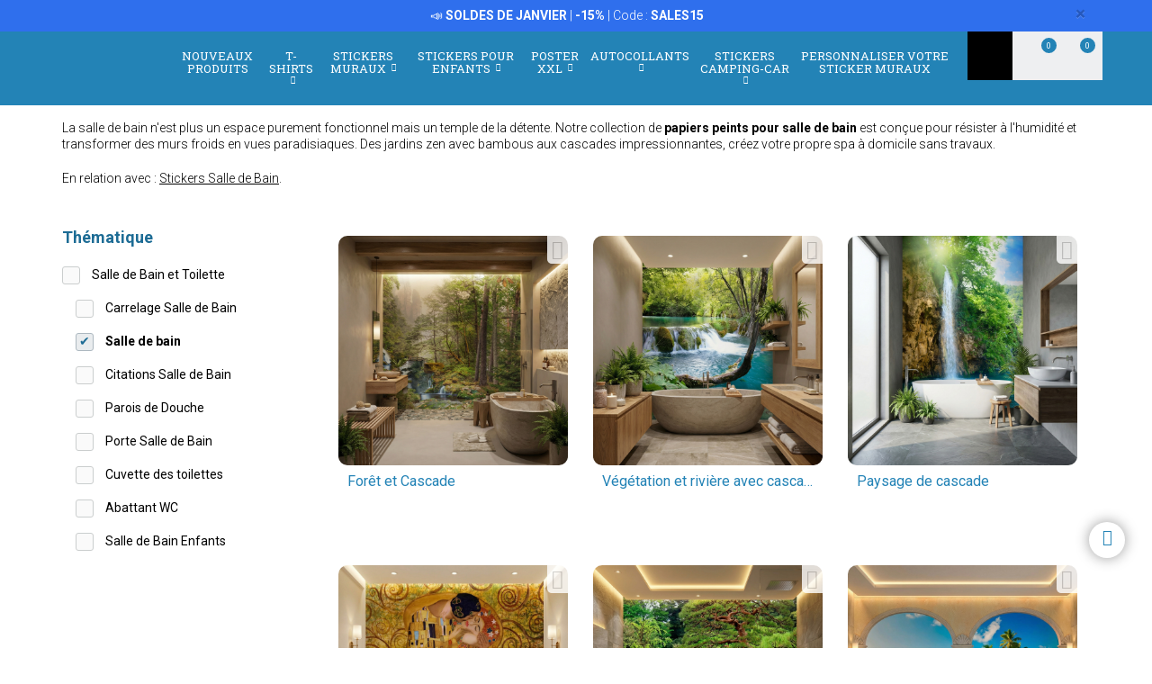

--- FILE ---
content_type: text/html; charset=UTF-8
request_url: https://www.webstickersmuraux.com/fr/poster-xxl/categorie/salle-de-bain-839
body_size: 25046
content:
<!DOCTYPE html>
<html lang="fr">

<!-- head -->

<head>
            <title>Papiers Peints Salle de Bain | Ambiance Spa | WebStickersMuraux</title>
    <!-- <meta http-equiv="Content-Type" content="text/html; charset=iso-8859-1" /> -->
     <meta http-equiv="Content-Type" content="text/html; charset=UTF-8" />
    <meta http-equiv="X-UA-Compatible" content="IE=edge" />
    <meta name="viewport" content="width=device-width,initial-scale=1,user-scalable=no" />
            <meta name="msvalidate.01" content="DD4E5172DC6585A2D9199033E67B0AAF" />
    
            <link rel="alternate" hreflang="es" href="https://www.teleadhesivo.com/es/fotomurales/categoria/banos-839" />
        <link rel="alternate" hreflang="en" href="https://www.muraldecal.com/en/wall-murals/category/bathroom-839" />
        <link rel="alternate" hreflang="fr" href="https://www.webstickersmuraux.com/fr/poster-xxl/categorie/salle-de-bain-839" />
        <link rel="alternate" hreflang="de" href="https://www.webwandtattoo.com/de/fototapeten/kategorie/badezimmer-839" />
        <link rel="alternate" hreflang="it" href="https://www.stickersmurali.com/it/fotomurali/categoria/bagni-839" />
    

    <link rel="schema.DC" href="//purl.org/dc/elements/1.1/" />
    <link rel="shortcut icon" href="/src/img/favicon-fr.png" type="image/x-icon" />
    <link rel="apple-touch-icon" href="/Apple-favicon.png" />

    <!-- Fonts -->
    <link href='https://fonts.googleapis.com/css2?family=Roboto:wght@300;400;500;700&family=Roboto+Slab:wght@300;400;500;700&display=swap' rel='stylesheet' type='text/css'>

    <!-- HTML5 Shim and Respond.js IE8 support of HTML5 elements and media queries -->
    <!-- WARNING: Respond.js doesn't work if you view the page via file:// -->
    <!--[if lt IE 9]>
    <script src="https://oss.maxcdn.com/libs/html5shiv/3.7.0/html5shiv.js"></script>
    <script src="https://oss.maxcdn.com/libs/respond.js/1.4.2/respond.min.js"></script>
    <![endif]-->

    <!-- TODO: SSL -->
    <!-- Teleadhesivo Stylesheets compiled and minified -->
    <link rel="stylesheet" href="//www.webstickersmuraux.com/min/?g=ta_css&amp;2026013100" type="text/css" media="all"/>
    <link rel="stylesheet" href="//www.webstickersmuraux.com/min/?g=ta_css&amp;2026013100" type="text/css" media="print"/>

    <!-- Teleadhesivo Javascript compiled and minified -->
    <script type="text/javascript" src="/libs/jquery-1.12.3.min.js"></script>
    <script type="text/javascript" src="/libs/selectize/selectize.min.js"></script>

            

<!-- modo de consentimiento versión 2 -->
<script>
    window.dataLayer = window.dataLayer || [];
    function gtag() {
        dataLayer.push(arguments);
    }
    gtag("consent", "default", {
        ad_storage: "denied",
        ad_user_data: "denied", 
        ad_personalization: "denied",
        analytics_storage: "denied",
        functionality_storage: "denied",
        personalization_storage: "denied",
        security_storage: "granted",
        wait_for_update: 2000,
    });
    gtag("set", "ads_data_redaction", true);
    gtag("set", "url_passthrough", true);
</script>


<!-- Google Tag Manager w. GTM Container ID -->
<script>(function(w,d,s,l,i){w[l]=w[l]||[];w[l].push({'gtm.start':
new Date().getTime(),event:'gtm.js'});var f=d.getElementsByTagName(s)[0],
j=d.createElement(s),dl=l!='dataLayer'?'&l='+l:'';j.async=true;j.src=
'https://www.googletagmanager.com/gtm.js?id='+i+dl;f.parentNode.insertBefore(j,f);
})(window,document,'script','dataLayer','GTM-WLHM74B');</script>


        
    
    <script type="text/javascript" src="//www.webstickersmuraux.com/min/?g=ta_js&amp;2026013100"></script>

    <script type="text/javascript" src="/libs/jquery.lazy/jquery.lazy.min.js"></script>    

    
    <!-- paginator seo tags -->
    <!-- TODO: show also in subcategory, search, newest, location, favorite-index -->
                                    <link rel="next" href="//www.webstickersmuraux.com/fr/poster-xxl/categorie/salle-de-bain-839?page=2">
            
                    <script src="/src/js/localization/messages_fr.min.js"></script>
            
    <!-- Bing Alemania -->
    

    <script src="https://www.google.com/recaptcha/api.js?render=6LcZTYMpAAAAAGEKd-OnKIwqJgEkzDsGgK5aiare"></script>

        
    <script type="application/ld+json">
        {
            "@context": "https://schema.org",
            "@type": "Organization",
            "url": "https://www.webstickersmuraux.com",
            "logo": "https://www.webstickersmuraux.com/src/img/logo-webstickersmuraux-desktop.svg",
            "image": [
                "https://www.webstickersmuraux.com/src/img/logo-webstickersmuraux-desktop.svg"
            ],        
            "name": "TeleAdhesivo.com - Banner Imagen S.L",
            "description": "D&eacute;couvrez des designs uniques. Stickers muraux, posters XXL, T-shirts et autocollants personnalis&eacute;s. Prix imbattables.",
            "email": "atencionalcliente@teleadhesivo.com",
            "telephone": "+34-97-422-8386",
            "address": {
                "@type": "PostalAddress",
                "streetAddress": "Pol\u00edgono Monz\u00fa, Ronda Industria, Calle Nave 13",
                "addressLocality": "Huesca",
                "addressRegion": "Arag\u00f3n",
                "postalCode": "22006",
                "addressCountry": "ES"
            },
            "vatID": "B22348015"
        }
    </script>    
    <script type="application/ld+json">
        {
            "@context": "http://schema.org",
            "@type": "WebSite",
            "name": "TeleAdhesivo.com - Banner Imagen S.L",
            "alternateName": "WebStickersMuraux.com",
            "url": "https//www.webstickersmuraux.com",
            "inLanguage": "fr",
            "potentialAction": {
                "@type": "SearchAction",
                "target": "https//www.webstickersmuraux.com/fr/recherche?productName={search_term_string}",
                "query-input": "required name=search_term_string"
            }
        }    
    </script>     

    <script type="text/javascript">
        // (function(c,l,a,r,i,t,y){
        //     c[a]=c[a]||function(){(c[a].q=c[a].q||[]).push(arguments)};
        //     t=l.createElement(r);t.async=1;t.src="https://www.clarity.ms/tag/"+i;
        //     y=l.getElementsByTagName(r)[0];y.parentNode.insertBefore(t,y);
        // })(window, document, "clarity", "script", "s1ucscr5ca");       
    </script>    

<meta name="description" content="R&eacute;novez votre salle de bain avec des papiers peints r&eacute;sistants &agrave; l'humidit&eacute;. Paysages zen et cascades pour un spa &agrave; domicile. Lavables." />
<link rel="canonical" href="https://www.webstickersmuraux.com/fr/poster-xxl/categorie/salle-de-bain-839"/>
</head>

<body class="menu-push lang-fr">

<div id="body-wrapper"></div>
<div id="loading-modal"></div>

<!-- Google Tag Manager -->
<noscript>
<iframe src="https://www.googletagmanager.com/ns.html?id=GTM-WLHM74B"
height="0" width="0" style="display:none;visibility:hidden"></iframe>
</noscript>
<!-- <script>(function (w, d, s, l, i) {
        w[l] = w[l] || [];
        w[l].push({
            'gtm.start': new Date().getTime(), event: 'gtm.js'
        });
        var f = d.getElementsByTagName(s)[0],
            j = d.createElement(s), dl = l != 'dataLayer' ? '&l=' + l : '';
        j.async = true;
        j.src =
            '//www.googletagmanager.com/gtm.js?id=' + i + dl;
        f.parentNode.insertBefore(j, f);
    })(window, document, 'script', 'dataLayer', 'GTM-5MFMHF');
</script> -->
<!-- Header -->
<!-- Header -->


<header class="main-header sticky hidden-print">

    <!-- Alerts -->
    <div class="alertsWrapper" style="display: none">
    </div>
    <!-- Strip -->
    <style>
    .ui-banner-promo {
        background-color: #2F6FED;
        color: #FFFFFF }
        .ui-banner-promo p strong {
            background-color: transparent;
            color: inherit;
            font-size: 18px; }
</style>
<div class="alert ui-banner ui-banner-promo">
    <div class="container">

        <!-- Texto desktop -->
        <p class="hidden-xs">&#128227;&#65039; <b>SOLDES DE JANVIER</b> | <b>-15%</b> | Code : <b>SALES15</b></p>

        <!-- Texto mobile -->
        <p class="visible-xs">&#128227;&#65039; <b>SOLDES DE JANVIER</b> | <b>-15%</b></p>

        <!-- Boton cierre-->
        <button type="button" class="close" data-dismiss="alert">&times;</button>

    </div>
</div>
    <div class="top-header container">

        <!-- Logo + link -->
        <a href="/" class="header-logo"></a>

        <!-- Top area right: hot links -->
        <ul class="header_hot-links">
            <li class="user-session dropdown">
                                    <a href="#" class="dropdown-toggle" role="button" data-toggle="dropdown">Votre compte</a>
                    <!-- Dropdown -->
                    <div class="dropdown-menu pull-right">
                        <ul>
                            <li>
                                <a href="//www.webstickersmuraux.com/fr/login">Connexion</a>
                            </li>
                            <li>
                                <a href="//www.webstickersmuraux.com/fr/login">Inscription</a>
                            </li>
                        </ul>
                    </div>
                            </li>
        </ul>
        <div class="clearfix"></div>

        <!-- Middle area: logo, search input, cart -->
        <div class="search-area">
            <form id="doofinderSearchForm" class="main-search" action="//www.webstickersmuraux.com/fr/recherche" method="get" role="search">
                <input type="text" name="productName" id="productName" class="form-control styled-search" placeholder="R&eacute;f&eacute;rence ou nom du produit">
                <input type="submit" class="search-submit" title="Recherche de produits">
                <button type="button" class="search-submit"></button>
                <div class="clearfix"></div>
            </form>
            <ul class="search-history">
                <li>Recherches derni&egrave;res:</li>
<!--                <li><a href="--><!--">--><!--</a></li></li>-->
                <li><a href="//www.webstickersmuraux.com/fr/stickers-muraux/categorie/camping-car-et-caravane-261">Camping car</a></li></li>
<!--                <li><a href="--><!--">Fortnite</a></li>-->
                <li><a href="//www.webstickersmuraux.com/fr/stickers-muraux/categorie/psg-1006">PSG</a></li></li>
                <li><a href="//www.webstickersmuraux.com/fr/stickers-muraux/categorie/frise-murale-adhesive-284">Frise</a></li></li>
                <li>...</li>
            </ul>

        </div>

        <div class="user-area">

            <!-- Favourites -->
            <a href="//www.webstickersmuraux.com/fr/mes-preferes" class="user-fav">
                <span class="amount">0</span>
            </a>

            <!-- Cart -->
            <div class="header--cart" style="display: inline-block">
                <a href="//www.webstickersmuraux.com/fr/checkout-cart" class="user-cart">
                    <span class="amount">0</span>
                </a>
                            </div>
        </div>

    </div><!-- /top-header -->

    <div class="top-nav">
        <div class="container">

            <a class="toggle-menu toggle-close" id="toggle_menu">
                <span class="icon-bar"></span>
                <span class="icon-bar"></span>
                <span class="icon-bar"></span>
            </a>

            <!-- Men� navegaci�n y panel mobile -->
            <nav role="navigation" class="header-menu" id="header-menu">
                <a class="close-button toggle-close" id="toggle_menu_close">
                    <span class="icon-bar"></span>
                    <span class="icon-bar"></span>
                </a>
                <ul class="nav-menu">

                    <!-- Novedades -->
                    <li>
                        <a href="//www.webstickersmuraux.com/fr/nouveaux-produits" class="open-menu" role="button">Nouveaux produits</a>
                    </li>

                    <!-- Camisetas -->
                    <li class="mega-dropdown">
                        <a href="//www.webstickersmuraux.com/fr/t-shirts" class="dropdown-toggle" data-menu="camisetas">T-shirts <i class="fa fa-chevron-down" aria-hidden="true"></i></a>

                        <div class="megamenu menu-pegatinas">
                            <div class="row">
                                <div class="col-md-4">
                                    <div class="divider col-pegatinas-destacados" data-group-class="col-pegatinas-destacados"><span>D&eacute;tach&eacute;</span></div>
                                    <div class="row">
                                        <div class="col-md-6">
                                            <ul>
                                                                                                                                                                                                            <li><a href="//www.webstickersmuraux.com/fr/t-shirts/categorie/best-seller-1297">BEST-SELLER</a></li>
                                                                                                                                                                                                                <li><a href="//www.webstickersmuraux.com/fr/t-shirts/categorie/geek-1242">Geek</a></li>
                                                                                                                                                                                                                <li><a href="//www.webstickersmuraux.com/fr/t-shirts/categorie/rock-1260">Rock</a></li>
                                                                                                                                                                                                                <li><a href="//www.webstickersmuraux.com/fr/t-shirts/categorie/papa-1246">Papa</a></li>
                                                                                                                                                                                                                </ul>
                                                    </div>
                                                    <div class="col-md-6">
                                                        <ul>
                                                            <li class="destacado-imagen">
                                                                <a href="//www.webstickersmuraux.com/fr/t-shirts/categorie/montagne-1286"
                                                                   style="background:url(/contents/images/subcategory/t-shirts/montagne.jpg) no-repeat center center;background-size: cover;">
                                                                    <span>T-Shirts Montagne</span>
                                                                </a>
                                                            </li>
                                                                                                                                                </ul>
                                        </div>
                                    </div>
                                </div>

                                <div class="col-md-4 links">
                                    <div class="divider col-pegatinas" data-group-class="col-pegatinas"><span>Pour th&eacute;matique</span></div>
                                    <div class="row">
                                                                                                                                                                                                                                                            <div class="col-md-6">
                                                <ul>
                                                                                        <li><a href="//www.webstickersmuraux.com/fr/t-shirts/categorie/animaux-1283">Animaux</a></li>
                                                                                                                                                                                                                        <li><a href="//www.webstickersmuraux.com/fr/t-shirts/categorie/anime-1257">Anime</a></li>
                                                                                                                                                                                                                        <li><a href="//www.webstickersmuraux.com/fr/t-shirts/categorie/annees-80-et-90-1296">Annees 80 et 90</a></li>
                                                                                                                                                                                                                        <li><a href="//www.webstickersmuraux.com/fr/t-shirts/categorie/anniversaire-1244">Anniversaire</a></li>
                                                                                                                                                                                                                        <li><a href="//www.webstickersmuraux.com/fr/t-shirts/categorie/art-1271">Art</a></li>
                                                                                                                                                                                                                        <li><a href="//www.webstickersmuraux.com/fr/t-shirts/categorie/basket-1266">Basket</a></li>
                                                                                                                                                                                                                        <li><a href="//www.webstickersmuraux.com/fr/t-shirts/categorie/bicyclette-1268">Bicyclette</a></li>
                                                                                                                                                                                                                        <li><a href="//www.webstickersmuraux.com/fr/t-shirts/categorie/biere-1247">Bière</a></li>
                                                                                                                                                                                                                        <li><a href="//www.webstickersmuraux.com/fr/t-shirts/categorie/brainrot-1340">Brainrot</a></li>
                                                                                                                                                                                                                        <li><a href="//www.webstickersmuraux.com/fr/t-shirts/categorie/brevets-1330">Brevets</a></li>
                                                                                                                                                                                                                        <li><a href="//www.webstickersmuraux.com/fr/t-shirts/categorie/cafe-1280">Café</a></li>
                                                                                                                                                                                                                        <li><a href="//www.webstickersmuraux.com/fr/t-shirts/categorie/chasse-1336">Chasse</a></li>
                                                                                                                                                                                                                        <li><a href="//www.webstickersmuraux.com/fr/t-shirts/categorie/culture-1270">Culture</a></li>
                                                                                                                                                                                                                        <li><a href="//www.webstickersmuraux.com/fr/t-shirts/categorie/dieux-1329">Dieux</a></li>
                                                                                                                                                                                                                        <li><a href="//www.webstickersmuraux.com/fr/t-shirts/categorie/echecs-1269">Échecs</a></li>
                                                                                                                                                                                                                        <li><a href="//www.webstickersmuraux.com/fr/t-shirts/categorie/espagne-1300">Espagne</a></li>
                                                                                                                                                                                                                        <li><a href="//www.webstickersmuraux.com/fr/t-shirts/categorie/evjf--evg-1337">EVJF / EVG</a></li>
                                                                                                                                                                                                                        <li><a href="//www.webstickersmuraux.com/fr/t-shirts/categorie/famille-1338">Famille</a></li>
                                                                                                                                                                                                                        <li><a href="//www.webstickersmuraux.com/fr/t-shirts/categorie/gamers-1252">Gamers</a></li>
                                                                                                                                        </ul>
                                                </div>
                                                                                                                                                                                <div class="col-md-6">
                                                <ul>
                                                                                        <li><a href="//www.webstickersmuraux.com/fr/t-shirts/categorie/halloween-1264">Halloween</a></li>
                                                                                                                                                                                                                        <li><a href="//www.webstickersmuraux.com/fr/t-shirts/categorie/latin-1328">Latin</a></li>
                                                                                                                                                                                                                        <li><a href="//www.webstickersmuraux.com/fr/t-shirts/categorie/maman-1307">Maman</a></li>
                                                                                                                                                                                                                        <li><a href="//www.webstickersmuraux.com/fr/t-shirts/categorie/metiers-1287">Métiers</a></li>
                                                                                                                                                                                                                        <li><a href="//www.webstickersmuraux.com/fr/t-shirts/categorie/moto-1243">Moto</a></li>
                                                                                                                                                                                                                        <li><a href="//www.webstickersmuraux.com/fr/t-shirts/categorie/nature-1298">Nature</a></li>
                                                                                                                                                                                                                        <li><a href="//www.webstickersmuraux.com/fr/t-shirts/categorie/nourriture-1277">Nourriture</a></li>
                                                                                                                                                                                                                        <li><a href="//www.webstickersmuraux.com/fr/t-shirts/categorie/poker-1327">Poker</a></li>
                                                                                                                                                                                                                        <li><a href="//www.webstickersmuraux.com/fr/t-shirts/categorie/politique-1281">Politique</a></li>
                                                                                                                                                                                                                        <li><a href="//www.webstickersmuraux.com/fr/t-shirts/categorie/professeurs-1249">Professeurs</a></li>
                                                                                                                                                                                                                        <li><a href="//www.webstickersmuraux.com/fr/t-shirts/categorie/religion-1282">Religion</a></li>
                                                                                                                                                                                                                        <li><a href="//www.webstickersmuraux.com/fr/t-shirts/categorie/retraites-1248">Retraités</a></li>
                                                                                                                                                                                                                        <li><a href="//www.webstickersmuraux.com/fr/t-shirts/categorie/science-1272">Science</a></li>
                                                                                                                                                                                                                        <li><a href="//www.webstickersmuraux.com/fr/t-shirts/categorie/t-shirts-personnalises-1326">T-shirts Personnalisés</a></li>
                                                                                                                                                                                                                        <li><a href="//www.webstickersmuraux.com/fr/t-shirts/categorie/vikings-1294">Vikings</a></li>
                                                                                                                                                                                                                        <li><a href="//www.webstickersmuraux.com/fr/t-shirts/categorie/voitures-1240">Voitures</a></li>
                                                                                                                                                                                                                        <li><a href="//www.webstickersmuraux.com/fr/t-shirts/categorie/voyages-1339">Voyages</a></li>
                                                                                                                                                                                                                        <li><a href="//www.webstickersmuraux.com/fr/t-shirts/categorie/whisky-1279">Whisky</a></li>
                                                                                                                                        </ul>
                                                </div>
                                                                                                                        </div>
                                </div>
                            </div>

                            <div class="row view-all">
                                <div class="col-xs-12">
                                    <a href="//www.webstickersmuraux.com/fr/t-shirts">Voir tous ></a>
                                </div>
                            </div>
                        </div>
                    </li>                    

                    <!-- Vinilos decorativos -->
                    <li class="mega-dropdown">
                        <a href="//www.webstickersmuraux.com/fr/stickers-muraux" class="dropdown-toggle" data-menu="vinilos-decorativos">Stickers muraux <i class="fa fa-chevron-down" aria-hidden="true"></i></a>

                        <div class="megamenu menu-vinilos-decorativos">
                            <div class="row">
                                <div class="col-md-4">
                                    <div class="divider col-decorativos-destacados" data-group-class="col-decorativos-destacados"><span>D&eacute;tach&eacute;</span></div>
                                    <div class="row">
                                        <div class="col-md-6">
                                            <ul>
                                                                                                                                                                                                            <li><a href="//www.webstickersmuraux.com/fr/stickers-muraux/categorie/bestsellers-323">BESTSELLERS</a></li>
                                                                                                                                                                                                                <li><a href="//www.webstickersmuraux.com/fr/stickers-muraux/categorie/mandalas-934">Mandalas</a></li>
                                                                                                                                                                                                                <li><a href="//www.webstickersmuraux.com/fr/stickers-muraux/categorie/cinema-et-television-298">Cinéma et télévision</a></li>
                                                                                                                                                                                                                <li><a href="//www.webstickersmuraux.com/fr/stickers-muraux/categorie/citations-en-francais-476">Citations en français</a></li>
                                                                                                                                                                                                                <li><a href="//www.webstickersmuraux.com/fr/stickers-muraux/categorie/carte-du-monde-472">Carte du monde</a></li>
                                                                                                                                                                                                                <li><a href="//www.webstickersmuraux.com/fr/stickers-muraux/categorie/jeux-video-377">Jeux Vidéo</a></li>
                                                                                                                                                                                                                <li><a href="//www.webstickersmuraux.com/fr/stickers-muraux/categorie/star-wars-496">Star Wars</a></li>
                                                                                                                                                                                                                <li><a href="//www.webstickersmuraux.com/fr/stickers-muraux/categorie/noel-370">Noël</a></li>
                                                                                                                                                                                                                    </ul>
                                                        </div>
                                                        <div class="col-md-6">
                                                            <ul>
                                                                <li class="destacado-imagen">
                                                                    <a href="//www.webstickersmuraux.com/fr/stickers-muraux/categorie/pop-art-955"
                                                                       style="background:url(/contents/images/subcategory/stickers-muraux/pop-art.jpg) no-repeat center center;background-size: cover;">
                                                                        <span>Stickers Muraux Pop Art: Une Touche de Rébellion et de Couleur</span>
                                                                    </a>
                                                                </li>
                                                                                                                                                </ul>
                                        </div>
                                    </div>
                                </div>

                                <div class="col-md-4 links">
                                    <div class="divider col-vinilos-decorativos" data-group-class="col-vinilos-decorativos"><span>Pour th&eacute;matique</span></div>
                                    <div class="row">
                                                                                                                                                                                                                                                        <div class="col-md-6">
                                                <ul>
                                                                                                <li><a href="//www.webstickersmuraux.com/fr/stickers-muraux/categorie/animaux-246">Animaux</a></li>
                                                                                                                                                                                                                                <li><a href="//www.webstickersmuraux.com/fr/stickers-muraux/categorie/arbres-395">Arbres</a></li>
                                                                                                                                                                                                                                <li><a href="//www.webstickersmuraux.com/fr/stickers-muraux/categorie/carreaux-515">Carreaux</a></li>
                                                                                                                                                                                                                                <li><a href="//www.webstickersmuraux.com/fr/stickers-muraux/categorie/cuisine-texte-1021">Cuisine Texte</a></li>
                                                                                                                                                                                                                                <li><a href="//www.webstickersmuraux.com/fr/stickers-muraux/categorie/fenetre-400">Fenêtre</a></li>
                                                                                                                                                                                                                                <li><a href="//www.webstickersmuraux.com/fr/stickers-muraux/categorie/floral-247">Floral</a></li>
                                                                                                                                                                                                                                <li><a href="//www.webstickersmuraux.com/fr/stickers-muraux/categorie/frise-murale-adhesive-284">Frise Murale Adhésive</a></li>
                                                                                                                                                                                                                                <li><a href="//www.webstickersmuraux.com/fr/stickers-muraux/categorie/frise-murale-cuisine-869">Frise Murale Cuisine</a></li>
                                                                                                                                                                                                                                <li><a href="//www.webstickersmuraux.com/fr/stickers-muraux/categorie/frise-murale-xxl-1000">Frise Murale XXL</a></li>
                                                                                                                                                                                                                                <li><a href="//www.webstickersmuraux.com/fr/stickers-muraux/categorie/new-york-423">New York</a></li>
                                                                                                                                                                                                                                <li><a href="//www.webstickersmuraux.com/fr/stickers-muraux/categorie/paysages-514">Paysages</a></li>
                                                                                                                                        </ul>
                                            </div>
                                                                                                                                                                            <div class="col-md-6">
                                                <ul>
                                                                                                <li><a href="//www.webstickersmuraux.com/fr/stickers-muraux/categorie/psg-1006">PSG</a></li>
                                                                                                                                                                                                                                <li><a href="//www.webstickersmuraux.com/fr/stickers-muraux/categorie/rock-1100">Rock</a></li>
                                                                                                                                                                                                                                <li><a href="//www.webstickersmuraux.com/fr/stickers-muraux/categorie/sport-359">Sport</a></li>
                                                                                                                                                                                                                                <li><a href="//www.webstickersmuraux.com/fr/stickers-muraux/categorie/stickers-soldes-957">Stickers Soldes</a></li>
                                                                                                                                                                                                                                <li><a href="//www.webstickersmuraux.com/fr/stickers-muraux/categorie/trous-dans-le-mur-886">Trous dans le mur</a></li>
                                                                                                                                                                                                                                <li><a href="//www.webstickersmuraux.com/fr/stickers-muraux/categorie/urban-art-banksy-481">Urban Art Banksy</a></li>
                                                                                                                                                                                                                                <li><a href="//www.webstickersmuraux.com/fr/stickers-muraux/categorie/vehicules-310">Véhicules</a></li>
                                                                                                                                                                                                                                <li><a href="//www.webstickersmuraux.com/fr/stickers-muraux/categorie/villes-378">Villes</a></li>
                                                                                                                                                                                                                                <li><a href="//www.webstickersmuraux.com/fr/stickers-muraux/categorie/vintage-381">Vintage</a></li>
                                                                                                                                                                                                                                <li><a href="//www.webstickersmuraux.com/fr/stickers-muraux/categorie/zen-et-bouddha-434">Zen et Bouddha</a></li>
                                                                                                                                        </ul>
                                            </div>
                                                                                                                        </div>
                                </div>

                                <div class="col-md-4">
                                    <div class="divider col-vinilos-decorativos-location" data-group-class="col-vinilos-decorativos-location"><span>Pour endroit</span></div>
                                    <div class="row">
                                                                                                                                                                                                                                                        <div class="col-md-6">
                                                <ul>
                                                                                                <li><a href="//www.webstickersmuraux.com/fr/stickers-muraux/categorie/bar-825">Bar</a></li>
                                                                                                                                                                                                                                <li><a href="//www.webstickersmuraux.com/fr/stickers-muraux/categorie/bureau-823">Bureau</a></li>
                                                                                                                                                                                                                                <li><a href="//www.webstickersmuraux.com/fr/stickers-muraux/categorie/chambre-820">Chambre</a></li>
                                                                                                                                                                                                                                <li><a href="//www.webstickersmuraux.com/fr/stickers-muraux/categorie/chambre-ado-819">Chambre ado</a></li>
                                                                                                                                                                                                                                <li><a href="//www.webstickersmuraux.com/fr/stickers-muraux/categorie/chambre-enfant-821">Chambre enfant</a></li>
                                                                                                                                                                                                                                <li><a href="//www.webstickersmuraux.com/fr/stickers-muraux/categorie/couloir-822">Couloir</a></li>
                                                                                                                                                                                                                                <li><a href="//www.webstickersmuraux.com/fr/stickers-muraux/categorie/cuisine-351">Cuisine</a></li>
                                                                                                                                                                                                                                <li><a href="//www.webstickersmuraux.com/fr/stickers-muraux/categorie/ecole-828">École</a></li>
                                                                                                                                                                                                                                <li><a href="//www.webstickersmuraux.com/fr/stickers-muraux/categorie/hotel-827">Hôtel</a></li>
                                                                                                                                        </ul>
                                            </div>
                                                                                                                                                                            <div class="col-md-6">
                                                <ul>
                                                                                                <li><a href="//www.webstickersmuraux.com/fr/stickers-muraux/categorie/nurserie-829">Nurserie</a></li>
                                                                                                                                                                                                                                <li><a href="//www.webstickersmuraux.com/fr/stickers-muraux/categorie/porte-362">Porte</a></li>
                                                                                                                                                                                                                                <li><a href="//www.webstickersmuraux.com/fr/stickers-muraux/categorie/porte-salle-de-bain-876">Porte Salle de Bain</a></li>
                                                                                                                                                                                                                                <li><a href="//www.webstickersmuraux.com/fr/stickers-muraux/categorie/restaurant-826">Restaurant</a></li>
                                                                                                                                                                                                                                <li><a href="//www.webstickersmuraux.com/fr/stickers-muraux/categorie/salle-de-bain-et-toilette-339">Salle de Bain et Toilette</a></li>
                                                                                                                                                                                                                                <li><a href="//www.webstickersmuraux.com/fr/stickers-muraux/categorie/salon-818">Salon</a></li>
                                                                                                                                                                                                                                <li><a href="//www.webstickersmuraux.com/fr/stickers-muraux/categorie/salon-de-coiffure-512">Salon de Coiffure</a></li>
                                                                                                                                                                                                                                <li><a href="//www.webstickersmuraux.com/fr/stickers-muraux/categorie/tetes-de-lit-484">Têtes de lit</a></li>
                                                                                                                                                                                                                                <li><a href="//www.webstickersmuraux.com/fr/stickers-muraux/categorie/vitrine-magasin-830">Vitrine magasin</a></li>
                                                                                                                                        </ul>
                                            </div>
                                                                                                                        </div>
                                </div>
                            </div>

                            <div class="row view-all">
                                <div class="col-xs-12">
                                    <a href="//www.webstickersmuraux.com/fr/stickers-muraux">Voir tous ></a>
                                </div>
                            </div>
                        </div>
                    </li>

                    <!-- Vinilos infantiles -->
                    <li class="mega-dropdown">
                        <a href="//www.webstickersmuraux.com/fr/stickers-muraux-enfants-bebes" class="dropdown-toggle" data-menu="vinilos-infantiles">Stickers pour enfants <i class="fa fa-chevron-down" aria-hidden="true"></i></a>

                        <div class="megamenu menu-vinilos-infantiles">
                            <div class="row">
                                <div class="col-md-4">
                                    <div class="divider col-infantiles-destacados" data-group-class="col-infantiles-destacados"><span>D&eacute;tach&eacute;</span></div>
                                    <div class="row">
                                        <div class="col-md-6">
                                            <ul>
                                                                                                                                                                                                            <li><a href="//www.webstickersmuraux.com/fr/stickers-muraux-enfants-bebes/categorie/bestsellers-324">BESTSELLERS</a></li>
                                                                                                                                                                                                                <li><a href="//www.webstickersmuraux.com/fr/stickers-muraux-enfants-bebes/categorie/ardoises-pour-enfants-344">Ardoises pour enfants</a></li>
                                                                                                                                                                                                                <li><a href="//www.webstickersmuraux.com/fr/stickers-muraux-enfants-bebes/categorie/carte-du-monde-enfant-935">Carte du Monde Enfant</a></li>
                                                                                                                                                                                                                <li><a href="//www.webstickersmuraux.com/fr/stickers-muraux-enfants-bebes/categorie/la-pat-patrouille-506">La Pat Patrouille</a></li>
                                                                                                                                                                                                                <li><a href="//www.webstickersmuraux.com/fr/stickers-muraux-enfants-bebes/categorie/disney-407">Disney</a></li>
                                                                                                                                                                                                                <li><a href="//www.webstickersmuraux.com/fr/stickers-muraux-enfants-bebes/categorie/chambre-bebe-290">Chambre Bébé</a></li>
                                                                                                                                                                                                                </ul>
                                                    </div>
                                                    <div class="col-md-6">
                                                        <ul>
                                                            <li class="destacado-imagen">
                                                                <a href="//www.webstickersmuraux.com/fr/stickers-muraux-enfants-bebes/categorie/de-5-a-14-ans-356"
                                                                   style="background:url(/contents/images/subcategory/stickers-muraux-enfants-bebes/de-5-a-14-ans.jpg) no-repeat center center;background-size: cover;">
                                                                    <span>Stickers Muraux Enfant de 5 à 14 Ans</span>
                                                                </a>
                                                            </li>
                                                                                                                                                </ul>
                                        </div>
                                    </div>
                                </div>

                                <div class="col-md-4 links">
                                    <div class="divider col-vinilos-infantiles" data-group-class="col-vinilos-infantiles"><span>Pour th&eacute;matique</span></div>
                                    <div class="row">
                                                                                                                                                                                                                                                            <div class="col-md-6">
                                                <ul>
                                                                                        <li><a href="//www.webstickersmuraux.com/fr/stickers-muraux-enfants-bebes/categorie/animaux-585">Animaux</a></li>
                                                                                                                                                                                                                        <li><a href="//www.webstickersmuraux.com/fr/stickers-muraux-enfants-bebes/categorie/bebe-prenom-487">Bébé Prenom</a></li>
                                                                                                                                                                                                                        <li><a href="//www.webstickersmuraux.com/fr/stickers-muraux-enfants-bebes/categorie/contes-de-fees-349">Contes de Fées</a></li>
                                                                                                                                                                                                                        <li><a href="//www.webstickersmuraux.com/fr/stickers-muraux-enfants-bebes/categorie/dinosaures-588">Dinosaures</a></li>
                                                                                                                                                                                                                        <li><a href="//www.webstickersmuraux.com/fr/stickers-muraux-enfants-bebes/categorie/dragon-ball-1048">Dragon Ball</a></li>
                                                                                                                                                                                                                        <li><a href="//www.webstickersmuraux.com/fr/stickers-muraux-enfants-bebes/categorie/espace-461">Espace</a></li>
                                                                                                                                                                                                                        <li><a href="//www.webstickersmuraux.com/fr/stickers-muraux-enfants-bebes/categorie/fenetres-pour-enfants-401">Fenêtres pour enfants</a></li>
                                                                                                                                                                                                                        <li><a href="//www.webstickersmuraux.com/fr/stickers-muraux-enfants-bebes/categorie/fonds-marins-498">Fonds marins</a></li>
                                                                                                                                                                                                                        <li><a href="//www.webstickersmuraux.com/fr/stickers-muraux-enfants-bebes/categorie/frise-enfant-372">Frise Enfant</a></li>
                                                                                                                                        </ul>
                                                </div>
                                                                                                                                                                                <div class="col-md-6">
                                                <ul>
                                                                                        <li><a href="//www.webstickersmuraux.com/fr/stickers-muraux-enfants-bebes/categorie/lego-597">Lego</a></li>
                                                                                                                                                                                                                        <li><a href="//www.webstickersmuraux.com/fr/stickers-muraux-enfants-bebes/categorie/les-vengeurs-1038">Les Vengeurs</a></li>
                                                                                                                                                                                                                        <li><a href="//www.webstickersmuraux.com/fr/stickers-muraux-enfants-bebes/categorie/naruto-1049">Naruto</a></li>
                                                                                                                                                                                                                        <li><a href="//www.webstickersmuraux.com/fr/stickers-muraux-enfants-bebes/categorie/pirates-435">Pirates</a></li>
                                                                                                                                                                                                                        <li><a href="//www.webstickersmuraux.com/fr/stickers-muraux-enfants-bebes/categorie/pokemon-1047">Pokémon</a></li>
                                                                                                                                                                                                                        <li><a href="//www.webstickersmuraux.com/fr/stickers-muraux-enfants-bebes/categorie/super-heros-485">Super Héros</a></li>
                                                                                                                                                                                                                        <li><a href="//www.webstickersmuraux.com/fr/stickers-muraux-enfants-bebes/categorie/super-mario-bros-1032">Super Mario Bros</a></li>
                                                                                                                                                                                                                        <li><a href="//www.webstickersmuraux.com/fr/stickers-muraux-enfants-bebes/categorie/toise-348">Toise</a></li>
                                                                                                                                                                                                                        <li><a href="//www.webstickersmuraux.com/fr/stickers-muraux-enfants-bebes/categorie/voiture-et-moto-353">Voiture et Moto</a></li>
                                                                                                                                        </ul>
                                                </div>
                                                                                                                        </div>
                                </div>

                                <div class="col-md-4">
                                    <div class="divider col-vinilos-infantiles-location" data-group-class="col-vinilos-infantiles-location"><span>Pour endroit</span></div>
                                    <div class="row">
                                                                                                                                                                                                                                                            <div class="col-md-6">
                                                <ul>
                                                                                        <li><a href="//www.webstickersmuraux.com/fr/stickers-muraux-enfants-bebes/categorie/chambre-enfant-833">Chambre enfant</a></li>
                                                                                                                                        </ul>
                                                </div>
                                                                                                                                                                                <div class="col-md-6">
                                                <ul>
                                                                                        <li><a href="//www.webstickersmuraux.com/fr/stickers-muraux-enfants-bebes/categorie/ecole-834">École</a></li>
                                                                                                                                        </ul>
                                                </div>
                                                                                                                        </div>
                                </div>
                            </div>

                            <div class="row view-all">
                                <div class="col-xs-12">
                                    <a href="//www.webstickersmuraux.com/fr/stickers-muraux-enfants-bebes">Voir tous ></a>
                                </div>
                            </div>
                        </div>
                    </li>

                    <!-- Fotomurales -->
                    <li class="mega-dropdown">
                        <a href="//www.webstickersmuraux.com/fr/poster-xxl" class="dropdown-toggle" data-menu="fotomurales">Poster xxl <i class="fa fa-chevron-down" aria-hidden="true"></i></a>

                        <div class="megamenu menu-fotomurales">
                            <div class="row">
                                <div class="col-md-4">
                                    <div class="divider col-fotomurales-destacados" data-group-class="col-fotomurales-destacados"><span>D&eacute;tach&eacute;</span></div>
                                    <div class="row">
                                        <div class="col-md-6">
                                            <ul>
                                                                                                                                                                                                            <li><a href="//www.webstickersmuraux.com/fr/poster-xxl/categorie/meilleures-ventes-376">Meilleures ventes</a></li>
                                                                                                                                                                                                                <li><a href="//www.webstickersmuraux.com/fr/poster-xxl/categorie/new-york-314">New York</a></li>
                                                                                                                                                                                                                <li><a href="//www.webstickersmuraux.com/fr/poster-xxl/categorie/carte-du-monde-293">Carte du Monde</a></li>
                                                                                                                                                                                                                <li><a href="//www.webstickersmuraux.com/fr/poster-xxl/categorie/plages-302">Plages</a></li>
                                                                                                                                                                                                                <li><a href="//www.webstickersmuraux.com/fr/poster-xxl/categorie/briques-527">Briques</a></li>
                                                                                                                                                                                                                </ul>
                                                    </div>
                                                    <div class="col-md-6">
                                                        <ul>
                                                            <li class="destacado-imagen">
                                                                <a href="//www.webstickersmuraux.com/fr/poster-xxl/categorie/trompe-loeil-329"
                                                                   style="background:url(/contents/images/subcategory/poster-xxl/trompe-loeil.jpg) no-repeat center center;background-size: cover;">
                                                                    <span>Papier peint trompe-l'œil et effet 3D (profondeur)</span>
                                                                </a>
                                                            </li>
                                                                                                                                                </ul>
                                        </div>
                                    </div>
                                </div>

                                <div class="col-md-4 links">
                                    <div class="divider col-fotomurales" data-group-class="col-fotomurales"><span>Pour th&eacute;matique</span></div>
                                    <div class="row">
                                                                                                                                                                                                                                                            <div class="col-md-6">
                                                <ul>
                                                                                        <li><a href="//www.webstickersmuraux.com/fr/poster-xxl/categorie/arbres-plantes-et-fleurs-611">Arbres, Plantes et Fleurs</a></li>
                                                                                                                                                                                                                        <li><a href="//www.webstickersmuraux.com/fr/poster-xxl/categorie/collages-404">Collages</a></li>
                                                                                                                                                                                                                        <li><a href="//www.webstickersmuraux.com/fr/poster-xxl/categorie/divers-297">Divers</a></li>
                                                                                                                                                                                                                        <li><a href="//www.webstickersmuraux.com/fr/poster-xxl/categorie/espace-1018">Espace</a></li>
                                                                                                                                                                                                                        <li><a href="//www.webstickersmuraux.com/fr/poster-xxl/categorie/espaces-de-coworking-1352">Espaces de Coworking</a></li>
                                                                                                                                                                                                                        <li><a href="//www.webstickersmuraux.com/fr/poster-xxl/categorie/fantaisie-et-magie-620">Fantaisie et Magie</a></li>
                                                                                                                                        </ul>
                                                </div>
                                                                                                                                                                                <div class="col-md-6">
                                                <ul>
                                                                                        <li><a href="//www.webstickersmuraux.com/fr/poster-xxl/categorie/fond-marin-300">Fond marin</a></li>
                                                                                                                                                                                                                        <li><a href="//www.webstickersmuraux.com/fr/poster-xxl/categorie/paysages-et-nature-303">Paysages et Nature</a></li>
                                                                                                                                                                                                                        <li><a href="//www.webstickersmuraux.com/fr/poster-xxl/categorie/sites-celebres-287">Sites Célèbres</a></li>
                                                                                                                                                                                                                        <li><a href="//www.webstickersmuraux.com/fr/poster-xxl/categorie/sports-295">Sports</a></li>
                                                                                                                                                                                                                        <li><a href="//www.webstickersmuraux.com/fr/poster-xxl/categorie/textures-309">Textures</a></li>
                                                                                                                                                                                                                        <li><a href="//www.webstickersmuraux.com/fr/poster-xxl/categorie/voitures-et-motos-296">Voitures et Motos</a></li>
                                                                                                                                        </ul>
                                                </div>
                                                                                                                        </div>
                                </div>

                                <div class="col-md-4">
                                    <div class="divider col-fotomurales-location" data-group-class="col-fotomurales-location"><span>Pour endroit</span></div>
                                    <div class="row">
                                                                                                                                                                                                                                                            <div class="col-md-6">
                                                <ul>
                                                                                        <li><a href="//www.webstickersmuraux.com/fr/poster-xxl/categorie/atelier-de-peinture--dart-857">Atelier de peinture & d’art</a></li>
                                                                                                                                                                                                                        <li><a href="//www.webstickersmuraux.com/fr/poster-xxl/categorie/barbershops-1361">Barbershops</a></li>
                                                                                                                                                                                                                        <li><a href="//www.webstickersmuraux.com/fr/poster-xxl/categorie/bars--cafes-843">Bars & Cafés</a></li>
                                                                                                                                                                                                                        <li><a href="//www.webstickersmuraux.com/fr/poster-xxl/categorie/boutiques--commerces-1351">Boutiques & Commerces</a></li>
                                                                                                                                                                                                                        <li><a href="//www.webstickersmuraux.com/fr/poster-xxl/categorie/buanderie-1350">Buanderie</a></li>
                                                                                                                                                                                                                        <li><a href="//www.webstickersmuraux.com/fr/poster-xxl/categorie/bureau--espace-de-travail-841">Bureau & Espace de travail</a></li>
                                                                                                                                                                                                                        <li><a href="//www.webstickersmuraux.com/fr/poster-xxl/categorie/chambre-a-coucher-838">Chambre à coucher</a></li>
                                                                                                                                                                                                                        <li><a href="//www.webstickersmuraux.com/fr/poster-xxl/categorie/chambre-ado-837">Chambre Ado</a></li>
                                                                                                                                                                                                                        <li><a href="//www.webstickersmuraux.com/fr/poster-xxl/categorie/chambre-denfant-307">Chambre d'enfant</a></li>
                                                                                                                                                                                                                        <li><a href="//www.webstickersmuraux.com/fr/poster-xxl/categorie/couloir-840">Couloir</a></li>
                                                                                                                                                                                                                        <li><a href="//www.webstickersmuraux.com/fr/poster-xxl/categorie/credences-999">Crédences</a></li>
                                                                                                                                                                                                                        <li><a href="//www.webstickersmuraux.com/fr/poster-xxl/categorie/cuisine-835">Cuisine</a></li>
                                                                                                                                                                                                                        <li><a href="//www.webstickersmuraux.com/fr/poster-xxl/categorie/decoration-devenements-1355">Décoration d’Événements</a></li>
                                                                                                                                                                                                                        <li><a href="//www.webstickersmuraux.com/fr/poster-xxl/categorie/discotheque-842">Discothèque</a></li>
                                                                                                                                                                                                                        <li><a href="//www.webstickersmuraux.com/fr/poster-xxl/categorie/ecole-847">Ecole</a></li>
                                                                                                                                                                                                                        <li><a href="//www.webstickersmuraux.com/fr/poster-xxl/categorie/espace-gaming-1358">Espace Gaming</a></li>
                                                                                                                                        </ul>
                                                </div>
                                                                                                                                                                                <div class="col-md-6">
                                                <ul>
                                                                                        <li><a href="//www.webstickersmuraux.com/fr/poster-xxl/categorie/food-trucks-1357">Food Trucks</a></li>
                                                                                                                                                                                                                        <li><a href="//www.webstickersmuraux.com/fr/poster-xxl/categorie/garderie-848">Garderie</a></li>
                                                                                                                                                                                                                        <li><a href="//www.webstickersmuraux.com/fr/poster-xxl/categorie/hopital-pour-enfants-1354">Hôpital pour enfants</a></li>
                                                                                                                                                                                                                        <li><a href="//www.webstickersmuraux.com/fr/poster-xxl/categorie/hotel-845">Hôtel</a></li>
                                                                                                                                                                                                                        <li><a href="//www.webstickersmuraux.com/fr/poster-xxl/categorie/interieurs-de-camping-car-1356">Intérieurs de Camping Car</a></li>
                                                                                                                                                                                                                        <li><a href="//www.webstickersmuraux.com/fr/poster-xxl/categorie/portes-846">Portes</a></li>
                                                                                                                                                                                                                        <li><a href="//www.webstickersmuraux.com/fr/poster-xxl/categorie/restaurant-844">Restaurant</a></li>
                                                                                                                                                                                                                        <li><a href="//www.webstickersmuraux.com/fr/poster-xxl/categorie/salle-a-manger-1349">Salle à manger</a></li>
                                                                                                                                                                                                                        <li><a href="//www.webstickersmuraux.com/fr/poster-xxl/categorie/salle-de-bain-839">Salle de bain</a></li>
                                                                                                                                                                                                                        <li><a href="//www.webstickersmuraux.com/fr/poster-xxl/categorie/salle-de-sport--fitness-1359">Salle de sport & Fitness</a></li>
                                                                                                                                                                                                                        <li><a href="//www.webstickersmuraux.com/fr/poster-xxl/categorie/salon-836">Salon</a></li>
                                                                                                                                                                                                                        <li><a href="//www.webstickersmuraux.com/fr/poster-xxl/categorie/salons-de-coiffure--beaute-1353">Salons de coiffure & Beauté</a></li>
                                                                                                                                                                                                                        <li><a href="//www.webstickersmuraux.com/fr/poster-xxl/categorie/spa--bien-etre-431">Spa & Bien-être</a></li>
                                                                                                                                                                                                                        <li><a href="//www.webstickersmuraux.com/fr/poster-xxl/categorie/studio-de-musique-1360">Studio de Musique</a></li>
                                                                                                                                                                                                                        <li><a href="//www.webstickersmuraux.com/fr/poster-xxl/categorie/vitrine-849">Vitrine</a></li>
                                                                                                                                        </ul>
                                                </div>
                                                                                                                        </div>
                                </div>
                            </div>

                            <div class="row view-all">
                                <div class="col-xs-12">
                                    <a href="//www.webstickersmuraux.com/fr/poster-xxl">Voir tous ></a>
                                </div>
                            </div>
                        </div>
                    </li>

                    <!-- Pegatinas -->
                    <li class="mega-dropdown">
                        <a href="//www.webstickersmuraux.com/fr/autocollants" class="dropdown-toggle" data-menu="pegatinas">Autocollants <i class="fa fa-chevron-down" aria-hidden="true"></i></a>

                        <div class="megamenu menu-pegatinas">
                            <div class="row">
                                <div class="col-md-4">
                                    <div class="divider col-pegatinas-destacados" data-group-class="col-pegatinas-destacados"><span>D&eacute;tach&eacute;</span></div>
                                    <div class="row">
                                        <div class="col-md-6">
                                            <ul>
                                                                                                                                                                                                            <li><a href="//www.webstickersmuraux.com/fr/autocollants/categorie/bestsellers-972">BESTSELLERS</a></li>
                                                                                                                                                                                                                <li><a href="//www.webstickersmuraux.com/fr/autocollants/categorie/chiens-267">Chiens</a></li>
                                                                                                                                                                                                                <li><a href="//www.webstickersmuraux.com/fr/autocollants/categorie/4x4-509">4x4</a></li>
                                                                                                                                                                                                                <li><a href="//www.webstickersmuraux.com/fr/autocollants/categorie/motogp-416">MotoGP</a></li>
                                                                                                                                                                                                                </ul>
                                                    </div>
                                                    <div class="col-md-6">
                                                        <ul>
                                                            <li class="destacado-imagen">
                                                                <a href="//www.webstickersmuraux.com/fr/autocollants/categorie/caricatures-familiales-501"
                                                                   style="background:url(/contents/images/subcategory/autocollants/caricatures-familiales.jpg) no-repeat center center;background-size: cover;">
                                                                    <span>Autocollant Voiture Famille</span>
                                                                </a>
                                                            </li>
                                                                                                                                                </ul>
                                        </div>
                                    </div>
                                </div>

                                <div class="col-md-4 links">
                                    <div class="divider col-pegatinas" data-group-class="col-pegatinas"><span>Pour th&eacute;matique</span></div>
                                    <div class="row">
                                                                                                                                                                                                                                                            <div class="col-md-6">
                                                <ul>
                                                                                        <li><a href="//www.webstickersmuraux.com/fr/autocollants/categorie/arcade-715">Arcade</a></li>
                                                                                                                                                                                                                        <li><a href="//www.webstickersmuraux.com/fr/autocollants/categorie/autocollant-cool-38">Autocollant Cool</a></li>
                                                                                                                                                                                                                        <li><a href="//www.webstickersmuraux.com/fr/autocollants/categorie/bandes-laterales-649">Bandes Latérales</a></li>
                                                                                                                                                                                                                        <li><a href="//www.webstickersmuraux.com/fr/autocollants/categorie/bebe-a-bord-979">Bébé à Bord</a></li>
                                                                                                                                                                                                                        <li><a href="//www.webstickersmuraux.com/fr/autocollants/categorie/bmw-627">BMW</a></li>
                                                                                                                                                                                                                        <li><a href="//www.webstickersmuraux.com/fr/autocollants/categorie/brainrot-1344">Brainrot</a></li>
                                                                                                                                                                                                                        <li><a href="//www.webstickersmuraux.com/fr/autocollants/categorie/cranes-et-mauvais-garcons-134">Crânes et mauvais garçons</a></li>
                                                                                                                                                                                                                        <li><a href="//www.webstickersmuraux.com/fr/autocollants/categorie/dragon-ball-1345">Dragon Ball</a></li>
                                                                                                                                                                                                                        <li><a href="//www.webstickersmuraux.com/fr/autocollants/categorie/drapeau-et-nom-523">Drapeau et Nom</a></li>
                                                                                                                                                                                                                        <li><a href="//www.webstickersmuraux.com/fr/autocollants/categorie/drapeau-france-678">Drapeau France</a></li>
                                                                                                                                                                                                                        <li><a href="//www.webstickersmuraux.com/fr/autocollants/categorie/famille-657">Famille</a></li>
                                                                                                                                                                                                                        <li><a href="//www.webstickersmuraux.com/fr/autocollants/categorie/ferrari-641">Ferrari</a></li>
                                                                                                                                                                                                                        <li><a href="//www.webstickersmuraux.com/fr/autocollants/categorie/film-vinyle-adhesif-95">Film Vinyle Adhésif</a></li>
                                                                                                                                                                                                                        <li><a href="//www.webstickersmuraux.com/fr/autocollants/categorie/films-et-series-tv-948">Films et Séries TV</a></li>
                                                                                                                                                                                                                        <li><a href="//www.webstickersmuraux.com/fr/autocollants/categorie/football-687">Football</a></li>
                                                                                                                                        </ul>
                                                </div>
                                                                                                                                                                                <div class="col-md-6">
                                                <ul>
                                                                                        <li><a href="//www.webstickersmuraux.com/fr/autocollants/categorie/fox-668">Fox</a></li>
                                                                                                                                                                                                                        <li><a href="//www.webstickersmuraux.com/fr/autocollants/categorie/groupes-de-rock-418">Groupes de rock</a></li>
                                                                                                                                                                                                                        <li><a href="//www.webstickersmuraux.com/fr/autocollants/categorie/marlboro-1039">Marlboro</a></li>
                                                                                                                                                                                                                        <li><a href="//www.webstickersmuraux.com/fr/autocollants/categorie/naruto-1346">Naruto</a></li>
                                                                                                                                                                                                                        <li><a href="//www.webstickersmuraux.com/fr/autocollants/categorie/numero-184">Numero</a></li>
                                                                                                                                                                                                                        <li><a href="//www.webstickersmuraux.com/fr/autocollants/categorie/numeros-motogp-1342">Numéros MotoGP</a></li>
                                                                                                                                                                                                                        <li><a href="//www.webstickersmuraux.com/fr/autocollants/categorie/pokemon-1068">Pokemon</a></li>
                                                                                                                                                                                                                        <li><a href="//www.webstickersmuraux.com/fr/autocollants/categorie/rallye-415">Rallye</a></li>
                                                                                                                                                                                                                        <li><a href="//www.webstickersmuraux.com/fr/autocollants/categorie/sports-516">Sports</a></li>
                                                                                                                                                                                                                        <li><a href="//www.webstickersmuraux.com/fr/autocollants/categorie/subaru-640">Subaru</a></li>
                                                                                                                                                                                                                        <li><a href="//www.webstickersmuraux.com/fr/autocollants/categorie/surf-skate-snow-210">Surf Skate Snow</a></li>
                                                                                                                                                                                                                        <li><a href="//www.webstickersmuraux.com/fr/autocollants/categorie/tuning-et-jdm-124">Tuning et JDM</a></li>
                                                                                                                                                                                                                        <li><a href="//www.webstickersmuraux.com/fr/autocollants/categorie/tuning-voiture-643">Tuning Voiture</a></li>
                                                                                                                                                                                                                        <li><a href="//www.webstickersmuraux.com/fr/autocollants/categorie/vespa-1043">Vespa</a></li>
                                                                                                                                                                                                                        <li><a href="//www.webstickersmuraux.com/fr/autocollants/categorie/voitures-classiques-1341">Voitures Classiques</a></li>
                                                                                                                                        </ul>
                                                </div>
                                                                                                                        </div>
                                </div>

                                <div class="col-md-4">
                                    <div class="divider col-pegatinas-location" data-group-class="col-pegatinas-location"><span>Pour endroit</span></div>
                                    <div class="row">
                                                                                                                                                                                                                                                            <div class="col-md-6">
                                                <ul>
                                                                                        <li><a href="//www.webstickersmuraux.com/fr/autocollants/categorie/autocollant-liseret-jante-180">Autocollant liseret jante</a></li>
                                                                                                                                                                                                                        <li><a href="//www.webstickersmuraux.com/fr/autocollants/categorie/camion-1202">Camion</a></li>
                                                                                                                                                                                                                        <li><a href="//www.webstickersmuraux.com/fr/autocollants/categorie/moto-852">Moto</a></li>
                                                                                                                                        </ul>
                                                </div>
                                                                                                                                                                                <div class="col-md-6">
                                                <ul>
                                                                                        <li><a href="//www.webstickersmuraux.com/fr/autocollants/categorie/velo-479">Vélo</a></li>
                                                                                                                                                                                                                        <li><a href="//www.webstickersmuraux.com/fr/autocollants/categorie/voiture-851">Voiture</a></li>
                                                                                                                                        </ul>
                                                </div>
                                                                                                                        </div>
                                </div>
                            </div>

                            <div class="row view-all">
                                <div class="col-xs-12">
                                    <a href="//www.webstickersmuraux.com/fr/autocollants">Voir tous ></a>
                                </div>
                            </div>
                        </div>
                    </li>



                    <!-- Autocaravanas -->
                    <li class="mega-dropdown">
                        <a href="//www.webstickersmuraux.com/fr/stickers-camping-car" class="dropdown-toggle" data-menu="vinilos-autocaravanas">Stickers camping-car <i class="fa fa-chevron-down" aria-hidden="true"></i></a>

                        <div class="megamenu menu-pegatinas">
                            <div class="row">
                                <div class="col-md-4">
                                    <div class="divider col-pegatinas-destacados" data-group-class="col-pegatinas-destacados"><span>D&eacute;tach&eacute;</span></div>
                                    <div class="row">
                                        <div class="col-md-6">
                                            <ul>
                                                                                                                                                                                                            <li><a href="//www.webstickersmuraux.com/fr/stickers-camping-car/categorie/bestsellers-1216">BESTSELLERS</a></li>
                                                                                                                                                                                                                <li><a href="//www.webstickersmuraux.com/fr/stickers-camping-car/categorie/animaux-et-compagnie-1207">Animaux et Compagnie</a></li>
                                                                                                                                                                                                                <li><a href="//www.webstickersmuraux.com/fr/stickers-camping-car/categorie/mer-et-plage-1209">Mer et plage</a></li>
                                                                                                                                                                                                                <li><a href="//www.webstickersmuraux.com/fr/stickers-camping-car/categorie/rose-des-vents-1208">Rose des vents</a></li>
                                                                                                                                                                                                                </ul>
                                                    </div>
                                                    <div class="col-md-6">
                                                        <ul>
                                                            <li class="destacado-imagen">
                                                                <a href="//www.webstickersmuraux.com/fr/stickers-camping-car/categorie/kits-lateraux-658"
                                                                   style="background:url(/contents/images/subcategory/stickers-camping-car/kits-lateraux.jpg) no-repeat center center;background-size: cover;">
                                                                    <span>Stickers Latéraux: La Signature de Votre Aventure</span>
                                                                </a>
                                                            </li>
                                                                                                                                                </ul>
                                        </div>
                                    </div>
                                </div>

                                <div class="col-md-4 links">
                                    <div class="divider col-pegatinas" data-group-class="col-pegatinas"><span>Pour th&eacute;matique</span></div>
                                    <div class="row">
                                                                                                                                                                                                                                                            <div class="col-md-6">
                                                <ul>
                                                                                        <li><a href="//www.webstickersmuraux.com/fr/stickers-camping-car/categorie/autocollants-3d-937">Autocollants 3D</a></li>
                                                                                                                                                                                                                        <li><a href="//www.webstickersmuraux.com/fr/stickers-camping-car/categorie/cartes-et-itineraires-1212">Cartes et Itinéraires</a></li>
                                                                                                                                                                                                                        <li><a href="//www.webstickersmuraux.com/fr/stickers-camping-car/categorie/citations-en-francais-1232">Citations en Français</a></li>
                                                                                                                                                                                                                        <li><a href="//www.webstickersmuraux.com/fr/stickers-camping-car/categorie/fourgonnette-sportif-987">Fourgonnette Sportif</a></li>
                                                                                                                                                                                                                        <li><a href="//www.webstickersmuraux.com/fr/stickers-camping-car/categorie/marques-de-camping-car-661">Marques de Camping-car</a></li>
                                                                                                                                        </ul>
                                                </div>
                                                                                                                                                                                <div class="col-md-6">
                                                <ul>
                                                                                        <li><a href="//www.webstickersmuraux.com/fr/stickers-camping-car/categorie/motifs-divers-659">Motifs divers</a></li>
                                                                                                                                                                                                                        <li><a href="//www.webstickersmuraux.com/fr/stickers-camping-car/categorie/nature-1210">Nature</a></li>
                                                                                                                                                                                                                        <li><a href="//www.webstickersmuraux.com/fr/stickers-camping-car/categorie/phrases-camper--vanlife-1213">Phrases Camper & Vanlife</a></li>
                                                                                                                                                                                                                        <li><a href="//www.webstickersmuraux.com/fr/stickers-camping-car/categorie/plaques-et-marquages-1004">Plaques et Marquages</a></li>
                                                                                                                                        </ul>
                                                </div>
                                                                                                                        </div>
                                </div>
                            </div>

                            <div class="row view-all">
                                <div class="col-xs-12">
                                    <a href="//www.webstickersmuraux.com/fr/stickers-camping-car">Voir tous ></a>
                                </div>
                            </div>
                        </div>
                    </li>


                    <!-- Crea tu vinilo / Personalizados -->
                    <li>
                                                    <a href="//www.webstickersmuraux.com/fr/vinyles-stickers-personnalises" class="open-menu" role="button">Personnaliser votre sticker muraux</a>
                                            </li>

                    <!-- Otros productos -->
                    <li>
                                                <!--<a href="" class="open-menu" role="button"></a>-->
                    </li>
                </ul>

                <!-- Mobile only -->
                <div class="hidden-md hidden-lg">
                    <!-- Hot links -->
                    <ul class="hot-links">
                                                <li data-remodal-target="user-login">
                            <a href="#">Votre compte</a>
                            <div class="remodal user-modal" data-remodal-id="user-login">
                                <a href="//www.webstickersmuraux.com/fr/login" role="button" class="cta-white">Connexion</a>
                                <a href="//www.webstickersmuraux.com/fr/login" role="button" class="cta-blue">Inscription</a>
                                <button data-remodal-action="close" class="user-close" aria-label="Close">Volver</button>
                            </div>
                        </li>
                    </ul>
                    <div class="benefit">
                        <img src="/src/img/benefit_05.png" alt="">
                        <p class="xs-title">Livraison Gratuite</p>
                        <p>commandes de plus de 60&euro;</p>
                    </div>
                    <div class="benefit">
                        <img src="/src/img/benefit_04.png" alt="">
                        <p class="xs-title">2 et 7 jour livraison</p>
                        <p>2 et 7 jour livraison</p>
                    </div>
                    <div class="benefit">
                        <img src="/src/img/benefit_06.png" alt="">
                        <p class="xs-title">La confiance en ligne</p>
                        <p>Acheter 100% s&ucirc;r</p>
                    </div>
                </div>
            </nav>

        </div><!-- /container -->
    </div>

</header>
<div class="ghost-header"></div>

<!-- Breadcrumb -->
<div class="container">
    <ol class="breadcrumb">
        <!-- step 1 -->
        <li>
            <a href="//www.webstickersmuraux.com">
                Accueil            </a>
        </li>

        <!-- step 2 -->
        <li>
            <a href="//www.webstickersmuraux.com/fr/poster-xxl">
                Poster xxl            </a>
        </li>

        <!-- step 3 -->
        
        <!-- step 4 -->
        <li class="active">
            Salle de bain        </li>
    </ol>
</div>
<script type="application/ld+json">
{
  "@context": "https://schema.org",
  "@type": "BreadcrumbList",
  "itemListElement": [
    {
      "@type": "ListItem",
      "position": 1,
      "name": "Accueil",
      "item": "https://www.webstickersmuraux.com"
    },
    {
      "@type": "ListItem",
      "position": 2,
      "name": "Poster xxl",
      "item": "https://www.webstickersmuraux.com/fr/poster-xxl"
    },
            
    {
      "@type": "ListItem",
      "position": 3,
      "name": "Salle de bain"
    }
  ]
}
</script>
<!-- Headline -->

<section class="cat--heading">
    <div class="container">
        <h1 class="md-title">
            Papiers Peints Panoramiques pour Salle de Bain            <span class="qty">(75)</span>
        </h1>
                    <div class="cat-description"><p>La salle de bain n'est plus un espace purement fonctionnel mais un temple de la détente. Notre collection de <strong>papiers peints pour salle de bain</strong> est conçue pour résister à l'humidité et transformer des murs froids en vues paradisiaques. Des jardins zen avec bambous aux cascades impressionnantes, créez votre propre spa à domicile sans travaux.</p><p>En relation avec : <u><a href="https://www.webstickersmuraux.com/fr/stickers-muraux/categorie/salle-de-bain-339">Stickers Salle de Bain</a></u>.</p></div>
            <div class="show-more">Voir plus <span class="glyphicon glyphicon-plus" aria-hidden="true"></span></div>
            <div class="show-less">Voir moins <span class="glyphicon glyphicon-minus" aria-hidden="true"></span></div>
                    </div>
</section>

<!-- Product grid -->
<section class="cat--panel">
    <div class="container">
        <div class="row">
                            <div class="col-xs-12 col-md-3 filters-col">
                    <span class="close-button"><span class="icon-bar"></span><span class="icon-bar"></span></span>
                    <h3 class="filters-header">
                        <div class="toggle-menu">
                            <span class="icon-bar"></span>
                            <span class="icon-bar"></span>
                            <span class="icon-bar"></span>
                        </div>
                        <div>Th&eacute;matique</div>
                    </h3>
                    <div class="sidebar-filters"
                         data-href="//www.webstickersmuraux.com/fr/subcategory-ajax"
                         data-current_url="//www.webstickersmuraux.com/fr/poster-xxl/categorie/salle-de-bain-839">
                                                    <div class="category-filter parent-category">
                                <input type="checkbox" class="filter-check"
                                    id="category-339"
                                                                        data-category_id="339" />
                                <label for="category-339">Salle de Bain et Toilette</label>
                            </div>
                                                    <div class="category-filter">
                                <input type="checkbox" class="filter-check"
                                    id="category-879"
                                                                        data-category_id="879" />
                                <label for="category-879">Carrelage Salle de Bain</label>
                            </div>
                                                    <div class="category-filter">
                                <input type="checkbox" class="filter-check"
                                    id="category-839"
                                    checked                                    data-category_id="839" />
                                <label for="category-839">Salle de bain</label>
                            </div>
                                                    <div class="category-filter">
                                <input type="checkbox" class="filter-check"
                                    id="category-881"
                                                                        data-category_id="881" />
                                <label for="category-881">Citations Salle de Bain</label>
                            </div>
                                                    <div class="category-filter">
                                <input type="checkbox" class="filter-check"
                                    id="category-882"
                                                                        data-category_id="882" />
                                <label for="category-882">Parois de Douche</label>
                            </div>
                                                    <div class="category-filter">
                                <input type="checkbox" class="filter-check"
                                    id="category-876"
                                                                        data-category_id="876" />
                                <label for="category-876">Porte Salle de Bain</label>
                            </div>
                                                    <div class="category-filter">
                                <input type="checkbox" class="filter-check"
                                    id="category-878"
                                                                        data-category_id="878" />
                                <label for="category-878">Cuvette des toilettes</label>
                            </div>
                                                    <div class="category-filter">
                                <input type="checkbox" class="filter-check"
                                    id="category-877"
                                                                        data-category_id="877" />
                                <label for="category-877">Abattant WC</label>
                            </div>
                                                    <div class="category-filter">
                                <input type="checkbox" class="filter-check"
                                    id="category-883"
                                                                        data-category_id="883" />
                                <label for="category-883">Salle de Bain Enfants</label>
                            </div>
                                            </div>
                </div>
                        <div class="col-xs-12 col-md-9 product-grid">
                                                                    <div class="col-xs-6 col-sm-4 clear">
                        

<a href="//www.webstickersmuraux.com/fr/poster-xxl/produit/foret-616/foret-et-cascade-29200" class="wrapper">
    <article class="card-item">
        <!-- floating tag descuento -->
                
        <!-- item image -->
        <div class="item-picture">
                        <img src="https://www.webstickersmuraux.com/fr/img/foma341_1-jpg/folder/products-detalle-muestras-grandes/poster-xxl-foret-et-cascade.jpg" alt="Poster xxl: For&ecirc;t et Cascade" fetchpriority="high">
                    </div>

        <!-- item details -->
        <div class="item-details">
                            <p class="xs-title">For&ecirc;t et Cascade</p>
            
            <!-- precio -->
            
                    </div>

        <!-- Favourite -->
        <div
            data-href="//www.webstickersmuraux.com/fr/prefere/29200"
            class="item-pin add-favourite"></div>
    </article>
</a>
                    </div>
                                                        <div class="col-xs-6 col-sm-4 clear">
                        

<a href="//www.webstickersmuraux.com/fr/poster-xxl/produit/nature-291/vegetation-et-riviere-avec-cascade-9948" class="wrapper">
    <article class="card-item">
        <!-- floating tag descuento -->
                
        <!-- item image -->
        <div class="item-picture">
                        <img src="https://www.webstickersmuraux.com/fr/img/fom358_4-jpg/folder/products-detalle-muestras-grandes/poster-xxl-vegetation-et-riviere-avec-cascade.jpg" alt="Poster xxl: V&eacute;g&eacute;tation et rivi&egrave;re avec cascade" fetchpriority="high">
                    </div>

        <!-- item details -->
        <div class="item-details">
                            <p class="xs-title">V&eacute;g&eacute;tation et rivi&egrave;re avec cascade</p>
            
            <!-- precio -->
            
                    </div>

        <!-- Favourite -->
        <div
            data-href="//www.webstickersmuraux.com/fr/prefere/9948"
            class="item-pin add-favourite"></div>
    </article>
</a>
                    </div>
                                                        <div class="col-xs-6 col-sm-4 clear">
                        

<a href="//www.webstickersmuraux.com/fr/poster-xxl/produit/cascades-615/paysage-de-cascade-10191" class="wrapper">
    <article class="card-item">
        <!-- floating tag descuento -->
                
        <!-- item image -->
        <div class="item-picture">
                        <img src="https://www.webstickersmuraux.com/fr/img/fom490_6-jpg/folder/products-detalle-muestras-grandes/poster-xxl-paysage-de-cascade.jpg" alt="Poster xxl: Paysage de cascade" fetchpriority="high">
                    </div>

        <!-- item details -->
        <div class="item-details">
                            <p class="xs-title">Paysage de cascade</p>
            
            <!-- precio -->
            
                    </div>

        <!-- Favourite -->
        <div
            data-href="//www.webstickersmuraux.com/fr/prefere/10191"
            class="item-pin add-favourite"></div>
    </article>
</a>
                    </div>
                                                        <div class="col-xs-6 col-sm-4 clear">
                        

<a href="//www.webstickersmuraux.com/fr/poster-xxl/produit/peinture-294/le-baiser-klimt-11003" class="wrapper">
    <article class="card-item">
        <!-- floating tag descuento -->
                
        <!-- item image -->
        <div class="item-picture">
                        <img src="https://www.webstickersmuraux.com/fr/img/fom1013_4-jpg/folder/products-detalle-muestras-grandes/poster-xxl-le-baiser-klimt.jpg" alt="Poster xxl: Le Baiser Klimt" fetchpriority="high">
                    </div>

        <!-- item details -->
        <div class="item-details">
                            <p class="xs-title">Le Baiser Klimt</p>
            
            <!-- precio -->
            
                    </div>

        <!-- Favourite -->
        <div
            data-href="//www.webstickersmuraux.com/fr/prefere/11003"
            class="item-pin add-favourite"></div>
    </article>
</a>
                    </div>
                                                        <div class="col-xs-6 col-sm-4 clear">
                        

<a href="//www.webstickersmuraux.com/fr/poster-xxl/produit/nature-291/jardin-japonais-11179" class="wrapper">
    <article class="card-item">
        <!-- floating tag descuento -->
                
        <!-- item image -->
        <div class="item-picture">
                        <img src="https://www.webstickersmuraux.com/fr/img/fom1025_1-jpg/folder/products-detalle-muestras-grandes/poster-xxl-jardin-japonais.jpg" alt="Poster xxl: Jardin japonais" fetchpriority="high">
                    </div>

        <!-- item details -->
        <div class="item-details">
                            <p class="xs-title">Jardin japonais</p>
            
            <!-- precio -->
            
                    </div>

        <!-- Favourite -->
        <div
            data-href="//www.webstickersmuraux.com/fr/prefere/11179"
            class="item-pin add-favourite"></div>
    </article>
</a>
                    </div>
                                                        <div class="col-xs-6 col-sm-4 clear">
                        

<a href="//www.webstickersmuraux.com/fr/poster-xxl/produit/trompe-loeil-329/ile-dans-les-caraibes-14541" class="wrapper">
    <article class="card-item">
        <!-- floating tag descuento -->
                
        <!-- item image -->
        <div class="item-picture">
                        <img src="https://www.webstickersmuraux.com/fr/img/fomltr003_3-jpg/folder/products-detalle-muestras-grandes/poster-xxl-ile-dans-les-caraibes.jpg" alt="Poster xxl: &Icirc;le dans les Cara&iuml;bes" fetchpriority="high">
                    </div>

        <!-- item details -->
        <div class="item-details">
                            <p class="xs-title">&Icirc;le dans les Cara&iuml;bes</p>
            
            <!-- precio -->
            
                    </div>

        <!-- Favourite -->
        <div
            data-href="//www.webstickersmuraux.com/fr/prefere/14541"
            class="item-pin add-favourite"></div>
    </article>
</a>
                    </div>
                                                        <div class="col-xs-6 col-sm-4 clear">
                        

<a href="//www.webstickersmuraux.com/fr/poster-xxl/produit/foret-616/foret-mysterieuse-15198" class="wrapper">
    <article class="card-item">
        <!-- floating tag descuento -->
                
        <!-- item image -->
        <div class="item-picture">
                        <img class="lazy" data-src="https://www.webstickersmuraux.com/fr/img/fom2230_8-jpg/folder/products-detalle-muestras-grandes/poster-xxl-foret-mysterieuse.jpg" alt="Poster xxl: For&ecirc;t myst&eacute;rieuse">
                    </div>

        <!-- item details -->
        <div class="item-details">
                            <p class="xs-title">For&ecirc;t myst&eacute;rieuse</p>
            
            <!-- precio -->
            
                    </div>

        <!-- Favourite -->
        <div
            data-href="//www.webstickersmuraux.com/fr/prefere/15198"
            class="item-pin add-favourite"></div>
    </article>
</a>
                    </div>
                                                        <div class="col-xs-6 col-sm-4 clear">
                        

<a href="//www.webstickersmuraux.com/fr/poster-xxl/produit/montagnes-617/coucher-de-soleil-dans-les-montagnes-15232" class="wrapper">
    <article class="card-item">
        <!-- floating tag descuento -->
                
        <!-- item image -->
        <div class="item-picture">
                        <img class="lazy" data-src="https://www.webstickersmuraux.com/fr/img/fom2269_8-jpg/folder/products-detalle-muestras-grandes/poster-xxl-coucher-de-soleil-dans-les-montagnes.jpg" alt="Poster xxl: Coucher de soleil dans les montagnes">
                    </div>

        <!-- item details -->
        <div class="item-details">
                            <p class="xs-title">Coucher de soleil dans les montagnes</p>
            
            <!-- precio -->
            
                    </div>

        <!-- Favourite -->
        <div
            data-href="//www.webstickersmuraux.com/fr/prefere/15232"
            class="item-pin add-favourite"></div>
    </article>
</a>
                    </div>
                                                        <div class="col-xs-6 col-sm-4 clear">
                        

<a href="//www.webstickersmuraux.com/fr/poster-xxl/produit/fond-marin-300/fonds-marins-16825" class="wrapper">
    <article class="card-item">
        <!-- floating tag descuento -->
                
        <!-- item image -->
        <div class="item-picture">
                        <img class="lazy" data-src="https://www.webstickersmuraux.com/fr/img/fomi001_5-jpg/folder/products-detalle-muestras-grandes/poster-xxl-fonds-marins.jpg" alt="Poster xxl: Fonds marins">
                    </div>

        <!-- item details -->
        <div class="item-details">
                            <p class="xs-title">Fonds marins</p>
            
            <!-- precio -->
            
                    </div>

        <!-- Favourite -->
        <div
            data-href="//www.webstickersmuraux.com/fr/prefere/16825"
            class="item-pin add-favourite"></div>
    </article>
</a>
                    </div>
                                                        <div class="col-xs-6 col-sm-4 clear">
                        

<a href="//www.webstickersmuraux.com/fr/poster-xxl/produit/plages-302/arches-surplombant-la-mer-19865" class="wrapper">
    <article class="card-item">
        <!-- floating tag descuento -->
                
        <!-- item image -->
        <div class="item-picture">
                        <img class="lazy" data-src="https://www.webstickersmuraux.com/fr/img/foma042_8-jpg/folder/products-detalle-muestras-grandes/poster-xxl-arches-surplombant-la-mer.jpg" alt="Poster xxl: Arches surplombant la mer">
                    </div>

        <!-- item details -->
        <div class="item-details">
                            <p class="xs-title">Arches surplombant la mer</p>
            
            <!-- precio -->
            
                    </div>

        <!-- Favourite -->
        <div
            data-href="//www.webstickersmuraux.com/fr/prefere/19865"
            class="item-pin add-favourite"></div>
    </article>
</a>
                    </div>
                                                        <div class="col-xs-6 col-sm-4 clear">
                        

<a href="//www.webstickersmuraux.com/fr/poster-xxl/produit/italie-862/portique-a-venise-20022" class="wrapper">
    <article class="card-item">
        <!-- floating tag descuento -->
                
        <!-- item image -->
        <div class="item-picture">
                        <img class="lazy" data-src="https://www.webstickersmuraux.com/fr/img/foma063_5-jpg/folder/products-detalle-muestras-grandes/poster-xxl-portique-a-venise.jpg" alt="Poster xxl: Portique &agrave; Venise">
                    </div>

        <!-- item details -->
        <div class="item-details">
                            <p class="xs-title">Portique &agrave; Venise</p>
            
            <!-- precio -->
            
                    </div>

        <!-- Favourite -->
        <div
            data-href="//www.webstickersmuraux.com/fr/prefere/20022"
            class="item-pin add-favourite"></div>
    </article>
</a>
                    </div>
                                                        <div class="col-xs-6 col-sm-4 clear">
                        

<a href="//www.webstickersmuraux.com/fr/poster-xxl/produit/cascades-615/chute-deau-du-japon-20886" class="wrapper">
    <article class="card-item">
        <!-- floating tag descuento -->
                
        <!-- item image -->
        <div class="item-picture">
                        <img class="lazy" data-src="https://www.webstickersmuraux.com/fr/img/foma173_9-jpg/folder/products-detalle-muestras-grandes/poster-xxl-chute-deau-du-japon.jpg" alt="Poster xxl: Chute d'eau du Japon">
                    </div>

        <!-- item details -->
        <div class="item-details">
                            <p class="xs-title">Chute d'eau du Japon</p>
            
            <!-- precio -->
            
                    </div>

        <!-- Favourite -->
        <div
            data-href="//www.webstickersmuraux.com/fr/prefere/20886"
            class="item-pin add-favourite"></div>
    </article>
</a>
                    </div>
                                                        <div class="col-xs-6 col-sm-4 clear">
                        

<a href="//www.webstickersmuraux.com/fr/poster-xxl/produit/felins-606/le-roi-lion-20888" class="wrapper">
    <article class="card-item">
        <!-- floating tag descuento -->
                
        <!-- item image -->
        <div class="item-picture">
                        <img class="lazy" data-src="https://www.webstickersmuraux.com/fr/img/foma175_7-jpg/folder/products-detalle-muestras-grandes/poster-xxl-le-roi-lion.jpg" alt="Poster xxl: le roi Lion">
                    </div>

        <!-- item details -->
        <div class="item-details">
                            <p class="xs-title">le roi Lion</p>
            
            <!-- precio -->
            
                    </div>

        <!-- Favourite -->
        <div
            data-href="//www.webstickersmuraux.com/fr/prefere/20888"
            class="item-pin add-favourite"></div>
    </article>
</a>
                    </div>
                                                        <div class="col-xs-6 col-sm-4 clear">
                        

<a href="//www.webstickersmuraux.com/fr/poster-xxl/produit/cascades-615/cascades-dans-le-jardin-tropical-23865" class="wrapper">
    <article class="card-item">
        <!-- floating tag descuento -->
                
        <!-- item image -->
        <div class="item-picture">
                        <img class="lazy" data-src="https://www.webstickersmuraux.com/fr/img/fomxp086_1-jpg/folder/products-detalle-muestras-grandes/poster-xxl-cascades-dans-le-jardin-tropical.jpg" alt="Poster xxl: Cascades dans le jardin tropical">
                    </div>

        <!-- item details -->
        <div class="item-details">
                            <p class="xs-title">Cascades dans le jardin tropical</p>
            
            <!-- precio -->
            
                    </div>

        <!-- Favourite -->
        <div
            data-href="//www.webstickersmuraux.com/fr/prefere/23865"
            class="item-pin add-favourite"></div>
    </article>
</a>
                    </div>
                                                        <div class="col-xs-6 col-sm-4 clear">
                        

<a href="//www.webstickersmuraux.com/fr/poster-xxl/produit/salons-de-coiffure--beaute-1353/orchidees-zen-24074" class="wrapper">
    <article class="card-item">
        <!-- floating tag descuento -->
                
        <!-- item image -->
        <div class="item-picture">
                        <img class="lazy" data-src="https://www.webstickersmuraux.com/fr/img/fomxp170_1-jpg/folder/products-detalle-muestras-grandes/poster-xxl-orchidees-zen.jpg" alt="Poster xxl: Orchid&eacute;es Zen">
                    </div>

        <!-- item details -->
        <div class="item-details">
                            <p class="xs-title">Orchid&eacute;es Zen</p>
            
            <!-- precio -->
            
                            <p class="small-print">35 Couleurs disponibles</p>
                    </div>

        <!-- Favourite -->
        <div
            data-href="//www.webstickersmuraux.com/fr/prefere/24074"
            class="item-pin add-favourite"></div>
    </article>
</a>
                    </div>
                                                        <div class="col-xs-6 col-sm-4 clear">
                        

<a href="//www.webstickersmuraux.com/fr/poster-xxl/produit/cascades-615/jardin-de-grandes-cascades-24164" class="wrapper">
    <article class="card-item">
        <!-- floating tag descuento -->
                
        <!-- item image -->
        <div class="item-picture">
                        <img class="lazy" data-src="https://www.webstickersmuraux.com/fr/img/fomxp247_3-jpg/folder/products-detalle-muestras-grandes/poster-xxl-jardin-de-grandes-cascades.jpg" alt="Poster xxl: Jardin de grandes cascades">
                    </div>

        <!-- item details -->
        <div class="item-details">
                            <p class="xs-title">Jardin de grandes cascades</p>
            
            <!-- precio -->
            
                    </div>

        <!-- Favourite -->
        <div
            data-href="//www.webstickersmuraux.com/fr/prefere/24164"
            class="item-pin add-favourite"></div>
    </article>
</a>
                    </div>
                                                        <div class="col-xs-6 col-sm-4 clear">
                        

<a href="//www.webstickersmuraux.com/fr/poster-xxl/produit/nature-291/foret-de-flamants-roses-27133" class="wrapper">
    <article class="card-item">
        <!-- floating tag descuento -->
                
        <!-- item image -->
        <div class="item-picture">
                        <img class="lazy" data-src="https://www.webstickersmuraux.com/fr/img/foma224_4-jpg/folder/products-detalle-muestras-grandes/poster-xxl-foret-de-flamants-roses.jpg" alt="Poster xxl: For&ecirc;t de Flamants Roses">
                    </div>

        <!-- item details -->
        <div class="item-details">
                            <p class="xs-title">For&ecirc;t de Flamants Roses</p>
            
            <!-- precio -->
            
                    </div>

        <!-- Favourite -->
        <div
            data-href="//www.webstickersmuraux.com/fr/prefere/27133"
            class="item-pin add-favourite"></div>
    </article>
</a>
                    </div>
                                                        <div class="col-xs-6 col-sm-4 clear">
                        

<a href="//www.webstickersmuraux.com/fr/poster-xxl/produit/fleurs-312/mur-vegetal-24277" class="wrapper">
    <article class="card-item">
        <!-- floating tag descuento -->
                
        <!-- item image -->
        <div class="item-picture">
                        <img class="lazy" data-src="https://www.webstickersmuraux.com/fr/img/fomxp359_3-jpg/folder/products-detalle-muestras-grandes/poster-xxl-mur-vegetal.jpg" alt="Poster xxl: Mur v&eacute;g&eacute;tal">
                    </div>

        <!-- item details -->
        <div class="item-details">
                            <p class="xs-title">Mur v&eacute;g&eacute;tal</p>
            
            <!-- precio -->
            
                    </div>

        <!-- Favourite -->
        <div
            data-href="//www.webstickersmuraux.com/fr/prefere/24277"
            class="item-pin add-favourite"></div>
    </article>
</a>
                    </div>
                                                        <div class="col-xs-6 col-sm-4 clear">
                        

<a href="//www.webstickersmuraux.com/fr/poster-xxl/produit/collages-404/collage-marilyn-monroe-24266" class="wrapper">
    <article class="card-item">
        <!-- floating tag descuento -->
                
        <!-- item image -->
        <div class="item-picture">
                        <img class="lazy" data-src="https://www.webstickersmuraux.com/fr/img/fomxp349_4-jpg/folder/products-detalle-muestras-grandes/poster-xxl-collage-marilyn-monroe.jpg" alt="Poster xxl: Collage Marilyn Monroe">
                    </div>

        <!-- item details -->
        <div class="item-details">
                            <p class="xs-title">Collage Marilyn Monroe</p>
            
            <!-- precio -->
            
                    </div>

        <!-- Favourite -->
        <div
            data-href="//www.webstickersmuraux.com/fr/prefere/24266"
            class="item-pin add-favourite"></div>
    </article>
</a>
                    </div>
                                                        <div class="col-xs-6 col-sm-4 clear">
                        

<a href="//www.webstickersmuraux.com/fr/poster-xxl/produit/nature-291/la-nature-de-la-jungle-26165" class="wrapper">
    <article class="card-item">
        <!-- floating tag descuento -->
                
        <!-- item image -->
        <div class="item-picture">
                        <img class="lazy" data-src="https://www.webstickersmuraux.com/fr/img/fomxp480_2-jpg/folder/products-detalle-muestras-grandes/poster-xxl-la-nature-de-la-jungle.jpg" alt="Poster xxl: La nature de la jungle">
                    </div>

        <!-- item details -->
        <div class="item-details">
                            <p class="xs-title">La nature de la jungle</p>
            
            <!-- precio -->
            
                    </div>

        <!-- Favourite -->
        <div
            data-href="//www.webstickersmuraux.com/fr/prefere/26165"
            class="item-pin add-favourite"></div>
    </article>
</a>
                    </div>
                                                        <div class="col-xs-6 col-sm-4 clear">
                        

<a href="//www.webstickersmuraux.com/fr/poster-xxl/produit/plages-302/plage-des-caraibes-12473" class="wrapper">
    <article class="card-item">
        <!-- floating tag descuento -->
                
        <!-- item image -->
        <div class="item-picture">
                        <img class="lazy" data-src="https://www.webstickersmuraux.com/fr/img/fom1063_11-jpg/folder/products-detalle-muestras-grandes/poster-xxl-plage-des-caraibes.jpg" alt="Poster xxl: Plage des cara&iuml;bes">
                    </div>

        <!-- item details -->
        <div class="item-details">
                            <p class="xs-title">Plage des cara&iuml;bes</p>
            
            <!-- precio -->
            
                    </div>

        <!-- Favourite -->
        <div
            data-href="//www.webstickersmuraux.com/fr/prefere/12473"
            class="item-pin add-favourite"></div>
    </article>
</a>
                    </div>
                                                        <div class="col-xs-6 col-sm-4 clear">
                        

<a href="//www.webstickersmuraux.com/fr/poster-xxl/produit/plages-302/paix-sur-la-plage-23805" class="wrapper">
    <article class="card-item">
        <!-- floating tag descuento -->
                
        <!-- item image -->
        <div class="item-picture">
                        <img class="lazy" data-src="https://www.webstickersmuraux.com/fr/img/fomxp031_6-jpg/folder/products-detalle-muestras-grandes/poster-xxl-paix-sur-la-plage.jpg" alt="Poster xxl: Paix sur la plage">
                    </div>

        <!-- item details -->
        <div class="item-details">
                            <p class="xs-title">Paix sur la plage</p>
            
            <!-- precio -->
            
                    </div>

        <!-- Favourite -->
        <div
            data-href="//www.webstickersmuraux.com/fr/prefere/23805"
            class="item-pin add-favourite"></div>
    </article>
</a>
                    </div>
                                                        <div class="col-xs-6 col-sm-4 clear">
                        

<a href="//www.webstickersmuraux.com/fr/poster-xxl/produit/mer-365/passerelle-entre-les-rochers-16526" class="wrapper">
    <article class="card-item">
        <!-- floating tag descuento -->
                
        <!-- item image -->
        <div class="item-picture">
                        <img class="lazy" data-src="https://www.webstickersmuraux.com/fr/img/fom510_12-jpg/folder/products-detalle-muestras-grandes/poster-xxl-passerelle-entre-les-rochers.jpg" alt="Poster xxl: Passerelle entre les rochers">
                    </div>

        <!-- item details -->
        <div class="item-details">
                            <p class="xs-title">Passerelle entre les rochers</p>
            
            <!-- precio -->
            
                    </div>

        <!-- Favourite -->
        <div
            data-href="//www.webstickersmuraux.com/fr/prefere/16526"
            class="item-pin add-favourite"></div>
    </article>
</a>
                    </div>
                                                        <div class="col-xs-6 col-sm-4 clear">
                        

<a href="//www.webstickersmuraux.com/fr/poster-xxl/produit/sites-celebres-287/balcon-egeen-24161" class="wrapper">
    <article class="card-item">
        <!-- floating tag descuento -->
                
        <!-- item image -->
        <div class="item-picture">
                        <img class="lazy" data-src="https://www.webstickersmuraux.com/fr/img/fomxp246_16-jpg/folder/products-detalle-muestras-grandes/poster-xxl-balcon-egeen.jpg" alt="Poster xxl: Balcon Eg&eacute;en">
                    </div>

        <!-- item details -->
        <div class="item-details">
                            <p class="xs-title">Balcon Eg&eacute;en</p>
            
            <!-- precio -->
            
                    </div>

        <!-- Favourite -->
        <div
            data-href="//www.webstickersmuraux.com/fr/prefere/24161"
            class="item-pin add-favourite"></div>
    </article>
</a>
                    </div>
                                                        <div class="col-xs-6 col-sm-4 clear">
                        

<a href="//www.webstickersmuraux.com/fr/poster-xxl/produit/fond-marin-300/tortue-dans-les-courants-marins-24075" class="wrapper">
    <article class="card-item">
        <!-- floating tag descuento -->
                
        <!-- item image -->
        <div class="item-picture">
                        <img class="lazy" data-src="https://www.webstickersmuraux.com/fr/img/fomxp166_2-jpg/folder/products-detalle-muestras-grandes/poster-xxl-tortue-dans-les-courants-marins.jpg" alt="Poster xxl: Tortue dans les courants marins">
                    </div>

        <!-- item details -->
        <div class="item-details">
                            <p class="xs-title">Tortue dans les courants marins</p>
            
            <!-- precio -->
            
                    </div>

        <!-- Favourite -->
        <div
            data-href="//www.webstickersmuraux.com/fr/prefere/24075"
            class="item-pin add-favourite"></div>
    </article>
</a>
                    </div>
                                                        <div class="col-xs-6 col-sm-4 clear">
                        

<a href="//www.webstickersmuraux.com/fr/poster-xxl/produit/new-york-314/manhattan-en-noir-et-blanc-23893" class="wrapper">
    <article class="card-item">
        <!-- floating tag descuento -->
                
        <!-- item image -->
        <div class="item-picture">
                        <img class="lazy" data-src="https://www.webstickersmuraux.com/fr/img/fomxp114_20-jpg/folder/products-detalle-muestras-grandes/poster-xxl-manhattan-en-noir-et-blanc.jpg" alt="Poster xxl: Manhattan en noir et blanc">
                    </div>

        <!-- item details -->
        <div class="item-details">
                            <p class="xs-title">Manhattan en noir et blanc</p>
            
            <!-- precio -->
            
                    </div>

        <!-- Favourite -->
        <div
            data-href="//www.webstickersmuraux.com/fr/prefere/23893"
            class="item-pin add-favourite"></div>
    </article>
</a>
                    </div>
                                                        <div class="col-xs-6 col-sm-4 clear">
                        

<a href="//www.webstickersmuraux.com/fr/poster-xxl/produit/nature-291/etang-automnal-15266" class="wrapper">
    <article class="card-item">
        <!-- floating tag descuento -->
                
        <!-- item image -->
        <div class="item-picture">
                        <img class="lazy" data-src="https://www.webstickersmuraux.com/fr/img/fom2298_7-jpg/folder/products-detalle-muestras-grandes/poster-xxl-etang-automnal.jpg" alt="Poster xxl: &Eacute;tang automnal">
                    </div>

        <!-- item details -->
        <div class="item-details">
                            <p class="xs-title">&Eacute;tang automnal</p>
            
            <!-- precio -->
            
                    </div>

        <!-- Favourite -->
        <div
            data-href="//www.webstickersmuraux.com/fr/prefere/15266"
            class="item-pin add-favourite"></div>
    </article>
</a>
                    </div>
                                                        <div class="col-xs-6 col-sm-4 clear">
                        

<a href="//www.webstickersmuraux.com/fr/poster-xxl/produit/autres-villes-622/skyline-dubai-29195" class="wrapper">
    <article class="card-item">
        <!-- floating tag descuento -->
                
        <!-- item image -->
        <div class="item-picture">
                        <img class="lazy" data-src="https://www.webstickersmuraux.com/fr/img/foma336_4-jpg/folder/products-detalle-muestras-grandes/poster-xxl-skyline-dubai.jpg" alt="Poster xxl: Skyline Dubai">
                    </div>

        <!-- item details -->
        <div class="item-details">
                            <p class="xs-title">Skyline Dubai</p>
            
            <!-- precio -->
            
                    </div>

        <!-- Favourite -->
        <div
            data-href="//www.webstickersmuraux.com/fr/prefere/29195"
            class="item-pin add-favourite"></div>
    </article>
</a>
                    </div>
                                                        <div class="col-xs-6 col-sm-4 clear">
                        

<a href="//www.webstickersmuraux.com/fr/poster-xxl/produit/nature-291/laube-en-hiver-24008" class="wrapper">
    <article class="card-item">
        <!-- floating tag descuento -->
                
        <!-- item image -->
        <div class="item-picture">
                        <img class="lazy" data-src="https://www.webstickersmuraux.com/fr/img/fomxp165_2-jpg/folder/products-detalle-muestras-grandes/poster-xxl-laube-en-hiver.jpg" alt="Poster xxl: L'aube en hiver">
                    </div>

        <!-- item details -->
        <div class="item-details">
                            <p class="xs-title">L'aube en hiver</p>
            
            <!-- precio -->
            
                    </div>

        <!-- Favourite -->
        <div
            data-href="//www.webstickersmuraux.com/fr/prefere/24008"
            class="item-pin add-favourite"></div>
    </article>
</a>
                    </div>
                                                        <div class="col-xs-6 col-sm-4 clear">
                        

<a href="//www.webstickersmuraux.com/fr/poster-xxl/produit/plages-302/palmiers-des-caraibes-23788" class="wrapper">
    <article class="card-item">
        <!-- floating tag descuento -->
                
        <!-- item image -->
        <div class="item-picture">
                        <img class="lazy" data-src="https://www.webstickersmuraux.com/fr/img/fomxp010_1-jpg/folder/products-detalle-muestras-grandes/poster-xxl-palmiers-des-caraibes.jpg" alt="Poster xxl: Palmiers des Cara&iuml;bes">
                    </div>

        <!-- item details -->
        <div class="item-details">
                            <p class="xs-title">Palmiers des Cara&iuml;bes</p>
            
            <!-- precio -->
            
                    </div>

        <!-- Favourite -->
        <div
            data-href="//www.webstickersmuraux.com/fr/prefere/23788"
            class="item-pin add-favourite"></div>
    </article>
</a>
                    </div>
                                                        <div class="col-xs-6 col-sm-4 clear">
                        

<a href="//www.webstickersmuraux.com/fr/poster-xxl/produit/lunes-619/pleine-lune-sur-locean-23864" class="wrapper">
    <article class="card-item">
        <!-- floating tag descuento -->
                
        <!-- item image -->
        <div class="item-picture">
                        <img class="lazy" data-src="https://www.webstickersmuraux.com/fr/img/fomxp085_2-jpg/folder/products-detalle-muestras-grandes/poster-xxl-pleine-lune-sur-locean.jpg" alt="Poster xxl: Pleine lune sur l'oc&eacute;an">
                    </div>

        <!-- item details -->
        <div class="item-details">
                            <p class="xs-title">Pleine lune sur l'oc&eacute;an</p>
            
            <!-- precio -->
            
                    </div>

        <!-- Favourite -->
        <div
            data-href="//www.webstickersmuraux.com/fr/prefere/23864"
            class="item-pin add-favourite"></div>
    </article>
</a>
                    </div>
                                                        <div class="col-xs-6 col-sm-4 clear">
                        

<a href="//www.webstickersmuraux.com/fr/poster-xxl/produit/briques-527/texture-de-brique-blanche-usee-23687" class="wrapper">
    <article class="card-item">
        <!-- floating tag descuento -->
                
        <!-- item image -->
        <div class="item-picture">
                        <img class="lazy" data-src="https://www.webstickersmuraux.com/fr/img/fomb001_14-jpg/folder/products-detalle-muestras-grandes/poster-xxl-texture-de-brique-blanche-usee.jpg" alt="Poster xxl: Texture de brique blanche us&eacute;e">
                    </div>

        <!-- item details -->
        <div class="item-details">
                            <p class="xs-title">Texture de brique blanche us&eacute;e</p>
            
            <!-- precio -->
            
                    </div>

        <!-- Favourite -->
        <div
            data-href="//www.webstickersmuraux.com/fr/prefere/23687"
            class="item-pin add-favourite"></div>
    </article>
</a>
                    </div>
                                                        <div class="col-xs-6 col-sm-4 clear">
                        

<a href="//www.webstickersmuraux.com/fr/poster-xxl/produit/fond-marin-300/corail-sous-les-vagues-23811" class="wrapper">
    <article class="card-item">
        <!-- floating tag descuento -->
                
        <!-- item image -->
        <div class="item-picture">
                        <img class="lazy" data-src="https://www.webstickersmuraux.com/fr/img/fomxp032-jpg/folder/products-listado-merchant/poster-xxl-corail-sous-les-vagues.jpg" alt="Poster xxl: Corail sous les vagues">
                    </div>

        <!-- item details -->
        <div class="item-details">
                            <p class="xs-title">Corail sous les vagues</p>
            
            <!-- precio -->
            
                    </div>

        <!-- Favourite -->
        <div
            data-href="//www.webstickersmuraux.com/fr/prefere/23811"
            class="item-pin add-favourite"></div>
    </article>
</a>
                    </div>
                                                        <div class="col-xs-6 col-sm-4 clear">
                        

<a href="//www.webstickersmuraux.com/fr/poster-xxl/produit/dauphins-607/dauphins-et-constellations-24121" class="wrapper">
    <article class="card-item">
        <!-- floating tag descuento -->
                
        <!-- item image -->
        <div class="item-picture">
                        <img class="lazy" data-src="https://www.webstickersmuraux.com/fr/img/fomxp202_9-jpg/folder/products-detalle-muestras-grandes/poster-xxl-dauphins-et-constellations.jpg" alt="Poster xxl: Dauphins et constellations">
                    </div>

        <!-- item details -->
        <div class="item-details">
                            <p class="xs-title">Dauphins et constellations</p>
            
            <!-- precio -->
            
                    </div>

        <!-- Favourite -->
        <div
            data-href="//www.webstickersmuraux.com/fr/prefere/24121"
            class="item-pin add-favourite"></div>
    </article>
</a>
                    </div>
                                                        <div class="col-xs-6 col-sm-4 clear">
                        

<a href="//www.webstickersmuraux.com/fr/poster-xxl/produit/chambre-denfant-307/bob-leponge-27903" class="wrapper">
    <article class="card-item">
        <!-- floating tag descuento -->
                
        <!-- item image -->
        <div class="item-picture">
                        <img class="lazy" data-src="https://www.webstickersmuraux.com/fr/img/foma288_5-jpg/folder/products-detalle-muestras-grandes/poster-xxl-bob-leponge.jpg" alt="Poster xxl: Bob l'&eacute;ponge">
                    </div>

        <!-- item details -->
        <div class="item-details">
                            <p class="xs-title">Bob l'&eacute;ponge</p>
            
            <!-- precio -->
            
                    </div>

        <!-- Favourite -->
        <div
            data-href="//www.webstickersmuraux.com/fr/prefere/27903"
            class="item-pin add-favourite"></div>
    </article>
</a>
                    </div>
                                                        <div class="col-xs-6 col-sm-4 clear">
                        

<a href="//www.webstickersmuraux.com/fr/poster-xxl/produit/garderie-848/personnages-disney-25723" class="wrapper">
    <article class="card-item">
        <!-- floating tag descuento -->
                
        <!-- item image -->
        <div class="item-picture">
                        <img class="lazy" data-src="https://www.webstickersmuraux.com/fr/img/fomxp405_17-jpg/folder/products-detalle-muestras-grandes/poster-xxl-personnages-disney.jpg" alt="Poster xxl: Personnages Disney">
                    </div>

        <!-- item details -->
        <div class="item-details">
                            <p class="xs-title">Personnages Disney</p>
            
            <!-- precio -->
            
                    </div>

        <!-- Favourite -->
        <div
            data-href="//www.webstickersmuraux.com/fr/prefere/25723"
            class="item-pin add-favourite"></div>
    </article>
</a>
                    </div>
                                                        <div class="col-xs-6 col-sm-4 clear">
                        

<a href="//www.webstickersmuraux.com/fr/poster-xxl/produit/chambre-denfant-307/princesse-et-licorne-dans-un-jardin-magique-24084" class="wrapper">
    <article class="card-item">
        <!-- floating tag descuento -->
                
        <!-- item image -->
        <div class="item-picture">
                        <img class="lazy" data-src="https://www.webstickersmuraux.com/fr/img/fomxp176_15-jpg/folder/products-detalle-muestras-grandes/poster-xxl-princesse-et-licorne-dans-un-jardin-magique.jpg" alt="Poster xxl: Princesse et licorne dans un jardin magique">
                    </div>

        <!-- item details -->
        <div class="item-details">
                            <p class="xs-title">Princesse et licorne dans un jardin magique</p>
            
            <!-- precio -->
            
                    </div>

        <!-- Favourite -->
        <div
            data-href="//www.webstickersmuraux.com/fr/prefere/24084"
            class="item-pin add-favourite"></div>
    </article>
</a>
                    </div>
                                                        <div class="col-xs-6 col-sm-4 clear">
                        

<a href="//www.webstickersmuraux.com/fr/poster-xxl/produit/chambre-denfant-307/les-minions-au-travail-27905" class="wrapper">
    <article class="card-item">
        <!-- floating tag descuento -->
                
        <!-- item image -->
        <div class="item-picture">
                        <img class="lazy" data-src="https://www.webstickersmuraux.com/fr/img/foma290_7-jpg/folder/products-detalle-muestras-grandes/poster-xxl-les-minions-au-travail.jpg" alt="Poster xxl: Les Minions au Travail">
                    </div>

        <!-- item details -->
        <div class="item-details">
                            <p class="xs-title">Les Minions au Travail</p>
            
            <!-- precio -->
            
                    </div>

        <!-- Favourite -->
        <div
            data-href="//www.webstickersmuraux.com/fr/prefere/27905"
            class="item-pin add-favourite"></div>
    </article>
</a>
                    </div>
                                                        <div class="col-xs-6 col-sm-4 clear">
                        

<a href="//www.webstickersmuraux.com/fr/poster-xxl/produit/chambre-denfant-307/orchestre-disney-24083" class="wrapper">
    <article class="card-item">
        <!-- floating tag descuento -->
                
        <!-- item image -->
        <div class="item-picture">
                        <img class="lazy" data-src="https://www.webstickersmuraux.com/fr/img/fomxp175_5-jpg/folder/products-detalle-muestras-grandes/poster-xxl-orchestre-disney.jpg" alt="Poster xxl: Orchestre Disney">
                    </div>

        <!-- item details -->
        <div class="item-details">
                            <p class="xs-title">Orchestre Disney</p>
            
            <!-- precio -->
            
                    </div>

        <!-- Favourite -->
        <div
            data-href="//www.webstickersmuraux.com/fr/prefere/24083"
            class="item-pin add-favourite"></div>
    </article>
</a>
                    </div>
                                                        <div class="col-xs-6 col-sm-4 clear">
                        

<a href="//www.webstickersmuraux.com/fr/poster-xxl/produit/fond-marin-300/dauphins-sous-la-mer-23801" class="wrapper">
    <article class="card-item">
        <!-- floating tag descuento -->
                
        <!-- item image -->
        <div class="item-picture">
                        <img class="lazy" data-src="https://www.webstickersmuraux.com/fr/img/fomxp024_2-jpg/folder/products-detalle-muestras-grandes/poster-xxl-dauphins-sous-la-mer.jpg" alt="Poster xxl: Dauphins sous la mer">
                    </div>

        <!-- item details -->
        <div class="item-details">
                            <p class="xs-title">Dauphins sous la mer</p>
            
            <!-- precio -->
            
                    </div>

        <!-- Favourite -->
        <div
            data-href="//www.webstickersmuraux.com/fr/prefere/23801"
            class="item-pin add-favourite"></div>
    </article>
</a>
                    </div>
                                                        <div class="col-xs-6 col-sm-4 clear">
                        

<a href="//www.webstickersmuraux.com/fr/poster-xxl/produit/spa--bien-etre-431/pierres-blanches-16378" class="wrapper">
    <article class="card-item">
        <!-- floating tag descuento -->
                
        <!-- item image -->
        <div class="item-picture">
                        <img class="lazy" data-src="https://www.webstickersmuraux.com/fr/img/fom589-jpg/folder/products-listado-merchant/poster-xxl-pierres-blanches.jpg" alt="Poster xxl: Pierres blanches">
                    </div>

        <!-- item details -->
        <div class="item-details">
                            <p class="xs-title">Pierres blanches</p>
            
            <!-- precio -->
            
                    </div>

        <!-- Favourite -->
        <div
            data-href="//www.webstickersmuraux.com/fr/prefere/16378"
            class="item-pin add-favourite"></div>
    </article>
</a>
                    </div>
                                                        <div class="col-xs-6 col-sm-4 clear">
                        

<a href="//www.webstickersmuraux.com/fr/poster-xxl/produit/nature-291/chute-d-23996" class="wrapper">
    <article class="card-item">
        <!-- floating tag descuento -->
                
        <!-- item image -->
        <div class="item-picture">
                        <img class="lazy" data-src="https://www.webstickersmuraux.com/fr/img/fomxp153-jpg/folder/products-listado-merchant/poster-xxl-chute-d.jpg" alt="Poster xxl: Chute d">
                    </div>

        <!-- item details -->
        <div class="item-details">
                            <p class="xs-title">Chute d</p>
            
            <!-- precio -->
            
                    </div>

        <!-- Favourite -->
        <div
            data-href="//www.webstickersmuraux.com/fr/prefere/23996"
            class="item-pin add-favourite"></div>
    </article>
</a>
                    </div>
                                                        <div class="col-xs-6 col-sm-4 clear">
                        

<a href="//www.webstickersmuraux.com/fr/poster-xxl/produit/mer-365/jetee-15242" class="wrapper">
    <article class="card-item">
        <!-- floating tag descuento -->
                
        <!-- item image -->
        <div class="item-picture">
                        <img class="lazy" data-src="https://www.webstickersmuraux.com/fr/img/fom2286-jpg/folder/products-listado-merchant/poster-xxl-jetee.jpg" alt="Poster xxl: Jet&eacute;e">
                    </div>

        <!-- item details -->
        <div class="item-details">
                            <p class="xs-title">Jet&eacute;e</p>
            
            <!-- precio -->
            
                    </div>

        <!-- Favourite -->
        <div
            data-href="//www.webstickersmuraux.com/fr/prefere/15242"
            class="item-pin add-favourite"></div>
    </article>
</a>
                    </div>
                                                        <div class="col-xs-6 col-sm-4 clear">
                        

<a href="//www.webstickersmuraux.com/fr/poster-xxl/produit/plages-302/tresor-des-caraibes-23802" class="wrapper">
    <article class="card-item">
        <!-- floating tag descuento -->
                
        <!-- item image -->
        <div class="item-picture">
                        <img class="lazy" data-src="https://www.webstickersmuraux.com/fr/img/fomxp025-jpg/folder/products-listado-merchant/poster-xxl-tresor-des-caraibes.jpg" alt="Poster xxl: Tr&eacute;sor des Cara&iuml;bes">
                    </div>

        <!-- item details -->
        <div class="item-details">
                            <p class="xs-title">Tr&eacute;sor des Cara&iuml;bes</p>
            
            <!-- precio -->
            
                    </div>

        <!-- Favourite -->
        <div
            data-href="//www.webstickersmuraux.com/fr/prefere/23802"
            class="item-pin add-favourite"></div>
    </article>
</a>
                    </div>
                                                        <div class="col-xs-6 col-sm-4 clear">
                        

<a href="//www.webstickersmuraux.com/fr/poster-xxl/produit/plages-302/canoes-dans-les-caraibes-24078" class="wrapper">
    <article class="card-item">
        <!-- floating tag descuento -->
                
        <!-- item image -->
        <div class="item-picture">
                        <img class="lazy" data-src="https://www.webstickersmuraux.com/fr/img/fomxp169-jpg/folder/products-listado-merchant/poster-xxl-canoes-dans-les-caraibes.jpg" alt="Poster xxl: Cano&euml;s dans les Cara&iuml;bes">
                    </div>

        <!-- item details -->
        <div class="item-details">
                            <p class="xs-title">Cano&euml;s dans les Cara&iuml;bes</p>
            
            <!-- precio -->
            
                    </div>

        <!-- Favourite -->
        <div
            data-href="//www.webstickersmuraux.com/fr/prefere/24078"
            class="item-pin add-favourite"></div>
    </article>
</a>
                    </div>
                                                        <div class="col-xs-6 col-sm-4 clear">
                        

<a href="//www.webstickersmuraux.com/fr/poster-xxl/produit/spa--bien-etre-431/jardin-japonais-karesansui-16375" class="wrapper">
    <article class="card-item">
        <!-- floating tag descuento -->
                
        <!-- item image -->
        <div class="item-picture">
                        <img class="lazy" data-src="https://www.webstickersmuraux.com/fr/img/fom2216-jpg/folder/products-listado-merchant/poster-xxl-jardin-japonais-karesansui.jpg" alt="Poster xxl: Jardin japonais Karesansui">
                    </div>

        <!-- item details -->
        <div class="item-details">
                            <p class="xs-title">Jardin japonais Karesansui</p>
            
            <!-- precio -->
            
                    </div>

        <!-- Favourite -->
        <div
            data-href="//www.webstickersmuraux.com/fr/prefere/16375"
            class="item-pin add-favourite"></div>
    </article>
</a>
                    </div>
                                                        <div class="col-xs-6 col-sm-4 clear">
                        

<a href="//www.webstickersmuraux.com/fr/poster-xxl/produit/mer-365/ancien-quai-23799" class="wrapper">
    <article class="card-item">
        <!-- floating tag descuento -->
                
        <!-- item image -->
        <div class="item-picture">
                        <img class="lazy" data-src="https://www.webstickersmuraux.com/fr/img/fomxp022-jpg/folder/products-listado-merchant/poster-xxl-ancien-quai.jpg" alt="Poster xxl: Ancien quai">
                    </div>

        <!-- item details -->
        <div class="item-details">
                            <p class="xs-title">Ancien quai</p>
            
            <!-- precio -->
            
                    </div>

        <!-- Favourite -->
        <div
            data-href="//www.webstickersmuraux.com/fr/prefere/23799"
            class="item-pin add-favourite"></div>
    </article>
</a>
                    </div>
                                                        <div class="col-xs-6 col-sm-4 clear">
                        

<a href="//www.webstickersmuraux.com/fr/poster-xxl/produit/chambre-ado-837/sakura-japonais-16364" class="wrapper">
    <article class="card-item">
        <!-- floating tag descuento -->
                
        <!-- item image -->
        <div class="item-picture">
                        <img class="lazy" data-src="https://www.webstickersmuraux.com/fr/img/fom3064-jpg/folder/products-listado-merchant/poster-xxl-sakura-japonais.jpg" alt="Poster xxl: Sakura japonais">
                    </div>

        <!-- item details -->
        <div class="item-details">
                            <p class="xs-title">Sakura japonais</p>
            
            <!-- precio -->
            
                    </div>

        <!-- Favourite -->
        <div
            data-href="//www.webstickersmuraux.com/fr/prefere/16364"
            class="item-pin add-favourite"></div>
    </article>
</a>
                    </div>
                                                </div>
        </div>
    </div>
</section>

<script type="text/template" id="productBoxAjax">
    <div class="col-xs-6 col-sm-4 clear">
    <a href="__productUrl__" class="wrapper">
        <article class="card-item">
            __productDescuento__

            <div class="item-picture">
                <img src="__prdoductImgSrc__" alt=" ">
            </div>
            <div class="item-details">
                <h3 class="xs-title">__productName__</h3>
                __productPrice__
                __productColor__
            </div>

            __productFavourite__
        </article>
    </a>
</div>
</script>
<!-- Pagination -->

<article class="block-pagination">
    <div class="container">
        <p class="results" data-items="48">
            75 Stickers &agrave; d&eacute;couvrir |
                            <a href="//www.webstickersmuraux.com/fr/poster-xxl/categorie/salle-de-bain-839?elements=99" data-items="99" data-items-key="elements">Voir 99 par page</a>
                    </p>
        <ul class="pagination">
                                                                                            <li class="active"><a href="#">1</a></li>
                                                                                                                                        <li><a href="//www.webstickersmuraux.com/fr/poster-xxl/categorie/salle-de-bain-839?page=2" data-page="2">2</a></li>
                                                                                        <li class="page-nav">
                    <a href="//www.webstickersmuraux.com/fr/poster-xxl/categorie/salle-de-bain-839?page=2" aria-label="Next" data-page="2">
                        <div aria-hidden="true"><span>Suivante</span> ></div>
                    </a>
                </li>
                    </ul>
    </div>
</article>
<section class="cat--bottom-description">
    <div class="container">
        <div class="row">
            <div class="col-md-12">
                <div class="bottom-description"><p>Décorer la salle de bain ou les toilettes est souvent un défi en raison de l'humidité et de l'espace réduit. Pourtant, c'est l'une des pièces où l'on apprécie le plus une ambiance de calme et de bien-être. Les <strong>fresques murales résistantes à l'humidité</strong> sont la solution parfaite pour rompre la monotonie du carrelage et apporter de la chaleur. En couvrant un mur entier avec une image évocatrice, vous ne renouvelez pas seulement le style sans casser de carreaux, mais vous générez une expérience sensorielle qui transforme la douche quotidienne en un moment de déconnexion totale.</p><h2 class="xs-title">Ambiance Zen et Spa : Relaxation absolue</h2><p>Pour ceux qui cherchent à transformer leur salle de bain en station thermale privée, l'esthétique Zen est gagnante. Les designs de <strong>tiges de bambou, pierres de rivière empilées ou jardins orientaux</strong> apportent équilibre et sérénité. Ces motifs naturels, combinés à un éclairage adéquat, créent une atmosphère de paix qui invite à prolonger le temps de soin personnel. C'est l'option idéale pour contrer le stress quotidien et trouver un refuge de silence chez soi.</p><h2 class="xs-title">Le pouvoir de l'eau : Cascades et Nature</h2><p>L'eau est l'élément naturel de la salle de bain, et le renforcer visuellement multiplie la sensation de fraîcheur. Les papiers peints de <strong>grandes cascades dans la jungle, rivières cristallines ou forêts humides</strong> connectent l'intérieur avec l'extérieur (design biophilique). Ces images de nature exubérante apportent vitalité et énergie, rendant la pièce plus propre, oxygénée et vivante. Elles sont parfaites pour être placées sur le mur de la baignoire ou au fond de la pièce.</p><h2 class="xs-title">Espace pour petites salles de bain</h2><p>De nombreuses salles de bain, en particulier les toilettes d'invités, manquent de mètres carrés. C'est là que la décoration stratégique joue un rôle fonctionnel. Les papiers peints avec <strong>profondeur de champ</strong>, comme une jetée s'avançant dans un lac ou une plage paradisiaque se perdant à l'horizon, trompent l'œil et "poussent" les murs vers l'extérieur. Cette astuce visuelle élimine la sensation de claustrophobie et apporte une luminosité supplémentaire que les miroirs seuls ne peuvent offrir.</p><h2 class="xs-title">Art et élégance dans la salle de bain</h2><p>Qui a dit que l'art n'avait pas sa place dans la salle de bain ? Pour les plus audacieux et sophistiqués, introduire une reproduction artistique, comme <strong>"Le Baiser" de Klimt</strong> ou des textures de marbre et pierre, élève la catégorie esthétique de l'espace. Ces designs apportent une touche de luxe et de distinction, transformant une salle de bain standard en une pièce design digne d'un magazine. C'est un excellent moyen d'ajouter couleur et personnalité sans surcharger l'espace d'accessoires.</p><h2 class="xs-title">Résistance à l'humidité et nettoyage</h2><p>La principale préoccupation dans cette zone est la durabilité. Nos papiers peints sont fabriqués avec des matériaux de haute qualité conçus pour résister aux conditions d'une salle de bain. Ils supportent l'humidité ambiante et la vapeur sans se détériorer, et leur surface est <strong>entièrement lavable</strong>. Vous pouvez nettoyer facilement les éclaboussures d'eau, de savon ou de dentifrice avec un chiffon humide, gardant la décoration impeccable et hygiénique jour après jour.</p></div>
            </div>
        </div>
    </div>
</section>


<section class="section hidden-print">
    <div class="skeepers_carousel_container" data-slides-count="4" style="max-width: 80%; margin: 0 auto 30px auto;">
        <script defer charset="utf-8" src="//widgets.rr.skeepers.io/carousel/fc5ff7b3-4f2c-1534-ed57-cc07a3b22e76/96e8292a-fd40-49a9-b947-c31d606101f3.js"></script>
    </div>
</section>

<!-- Newsletter -->
<section class="section section--newsletter hidden-print" id="newsletter">
    <div class="container">
        <ul>
            <li>
                <p class="md-title">B&eacute;n&eacute;ficiez d'une r&eacute;duction de 10%&nbsp;!</p>
                <p>Et recevez des offres et promotions exclusives.</p>
            </li>
            <li>
                <form id="emailNwsLtrForm" action="//www.webstickersmuraux.com/fr/newsletter-register" method="post" role="search" class="newsletter">
                    <div class="input-group">
                        <input type="email" id="emailNwsLtr" name="emailNwsLtr" class="form-control styled-input" placeholder="Inscription" required />
                        <div class="styled-checkbox">
                            <input type="checkbox" id="txtAcceptPrivacy" name="txtAcceptPrivacy"  />
                            <label for="txtAcceptPrivacy"></label>
                            <span>J'accepte <a href="//www.webstickersmuraux.com/fr/politique-de-confidentialite" target="_blank">Politique de confidentialit&eacute;</a></span>
                        </div>                      
                    </div>                    
                    <div class="input-button">
                      <button type="submit" name="cmdNewsletter">Inscription</button>
                    </div>
                </form>
            </li>
        </ul>
        <p class="newsletterPolicy">
            Sur la base du contrat d'achat conclu entre l'utilisateur et Banner Imagen S.L. (WebStickersMuraux.com), les donn&eacute;es fournies par l'utilisateur par le biais de ce formulaire seront incorpor&eacute;es dans des bases de donn&eacute;es dont le responsable est enti&egrave;rement et exclusivement Banner Imagen S.L., avec num&eacute;ro de TVA intracommunautaire ESB22348015 et si&egrave;ge social &agrave; Pol&iacute;gono Monz&uacute;, Ronda Industr&iacute;a, C/Interior nave 13. 22006 HUESCA (Espagne). L'objectif de la collecte des donn&eacute;es sur ce formulaire est de faciliter le traitement des commandes, le profilage des utilisateurs et l'envoi d'offres commerciales par courrier &eacute;lectronique (2 &agrave; 3 envois mensuels) sur des produits et/ou des services susceptibles d'int&eacute;resser nos clients. Banner Imagen S.L. s'engage &agrave; ne pas faire de transferts de donn&eacute;es ou de transferts internationaux, sauf en cas d'obligation l&eacute;gale. Vous avez le droit d'acc&egrave;s, de rectification et de suppression, ainsi que d'autres droits, comme indiqu&eacute; dans la <a href="//www.webstickersmuraux.com/fr/politique-de-confidentialite" target="_blank">politique de confidentialit&eacute;</a> &agrave; l'adresse email info@webstickersmuraux.com.        </p>
    </div>
</section>

<script>
    var pathName = '/fr/newsletter-register';
    var emailValidationErrorMsg = 'E-mail est invalide';
    var privacyErrorMsg 		= 'Vous devez accepter notre politique de confidentialit&eacute;';
</script><!-- Benefits -->
<section class="section section--benefits hidden-print">
    <div class="container">
        <ul>
            <li>
                <div class="benefit">
                    <img class="lazy" data-src="/src/img/benefit_01.png"alt="Somos fabricantes de vinilos"
                    srcset="/src/img/benefit_01.png 82w,
                    /src/img/benefit_01.png 49w" 
                    sizes="(min-width: 768px) 82px, 49px">

                    <p class="xs-title">Fabricants</p>
                    <p>Prix &amp; Qualit&eacute;</p>
                </div>
            </li>
            <li>
                <div class="benefit">
                    <img class="lazy" data-src="/src/img/benefit_02.png" alt="Online desde el año 2.000">
                    <p class="xs-title">25 Ans</p>
                    <p>Vente en Ligne</p>
                </div>
            </li>
            <li>
                <div class="benefit">
                    <img class="lazy" data-src="/src/img/benefit_03.png" alt="Cientos de miles de clientes satisfechos">
                    <p class="xs-title">Milliers de</p>
                    <p>Clients Satisfaits</p>
                </div>
            </li>
            <li>
                <div class="benefit">
                    <img class="lazy" data-src="/src/img/benefit_04.png" alt="Los envíos más rápidos del mercado">
                    <p class="xs-title">3/5 Jours</p>
                    <p>Envois Rapides</p>
                </div>
            </li>
            <li>
                <div class="benefit">
                    <img class="lazy" data-src="/src/img/benefit_05.png" alt="Envío gratis a península y Baleares">
                    <p class="xs-title">Livraison Gratuite</p>
                    <p>À Partir de 60&euro;</p>
                </div>
            </li>
            <li>
                <div class="benefit">
                    <img class="lazy" data-src="/src/img/sello-paypal-confianza.png" alt="Pago seguro y garantía de devolución">
                    <p class="xs-title">Garantie de Retour</p>
                    <p>Achat Sécurisé</p>
                </div>
            </li>
        </ul>
    </div>
</section>
<!-- Footer -->

<!-- Doofinder -->
<script type='text/javascript'>
    var siteLanguage = 'fr',
        doofinder_script = '//cdn.doofinder.com/media/js/doofinder-classic.7.latest.min.js',
        doofinder_script_mobile = '//cdn.doofinder.com/media/js/doofinder-fullscreen.7.latest.min.js',
        hashIds = {
            "es": "397dd5d444dc67449710bd70912f4cb7",
            "it": "0e1a08b1ba81ba24d7e6d09c92671497",
            "fr": "f2d9bbcd1a9b2df76ec084587d9bdca9",
            "en": "b92c91eb3a825db9f07640fd668d524c",
            "de": "cc0cab6e1cd4248ee5d84e5960fda725"
        },
    transBtn = {
        "es": "Mostrar más...",
        "it": "Mostra di più...",
        "fr": "Montrer plus...",
        "en": "View more...",
        "de": "Mehr anzeigen..."
    };
    var height = window.innerHeight - 175; //header size without nav
    var winWidth = $(window).width();
    if (winWidth > 978) {
        /* Desktop */
        (function (d, t) {
            var f = d.createElement(t), s = d.getElementsByTagName(t)[0];
            f.async = 1;
            f.charset = 'UTF-8';
            f.src = ('https:' == location.protocol ? 'https:' : 'http:') + doofinder_script;
            s.parentNode.insertBefore(f, s)
        }(document, 'script'));
        var dfClassicLayers = [{
            "queryInput": "#productName",
            callbacks: {
                loaded: function(instance) {
                    function callback(mutationList, observer) {
                        mutationList.forEach((mutation) => {
                            switch(mutation.type) {
                                case 'attributes':
                                    if(mutation.attributeName == 'hidden'){
                                        $("body").css("overflow", "hidden");
                                        if(document.querySelector(".df-classic").hasAttribute("hidden")){
                                            $("body").css("overflow", "auto");
                                        }
                                        if(document.querySelector(".ui-banner-promo") == null){
                                            $(".df-classic").css("top", 175-35 + "px"); // - alert height
                                            $(".df-classic").css("height", height+35 +"px");
                                        }
                                        if(document.querySelector("header").offsetHeight < $(".df-classic").offset().top){
                                            $(".df-classic").css("top", document.querySelector("header").offsetHeight +"px");
                                            $(".df-classic").css("height", window.innerHeight -document.querySelector("header").offsetHeight +"px");
                                        }
                                        break;
                                    }
                            }
                        });
                    }
                    var targetNode = document.querySelector(".df-classic");
                    var observerOptions = {
                        attributes: true,
                    }
                    var observer = new MutationObserver(callback);
                    observer.observe(targetNode, observerOptions);
                },
                hit: function(item){     
                    if (typeof pleasePointClickEventListener === 'function') {
                        // Get the href attribute of the <a> element
                        var url = item.getAttribute('href');

                        if (item.getAttribute('data-role') !== 'banner') {
                            var parts = url.split('-');
                            // Extract the product ID from the last part of the URL
                            var productId = parts[parts.length - 1];
                            pleasePointClickEventListener(productId, 'search');
                        }                                                 
                    }                   
                }               
            },
            "display": {
                "width" : "100%",
                "left" : "0",
                "height" : height,
                "top" : "175",
                "facets": {
                    "width": "300px",
                    "attached": "left"
                },
                "lang": siteLanguage,
                "translations": {
                    'View more...': transBtn[siteLanguage]
                }
            },
            "zone": "eu1",
            "hashid": hashIds[siteLanguage]
        }];
    } else {
        /* Mobile */
        (function (d, t) {
            var f = d.createElement(t), s = d.getElementsByTagName(t)[0];
            f.async = 1;
            f.charset = 'UTF-8';
            f.src = ('https:' == location.protocol ? 'https:' : 'http:') + doofinder_script_mobile;
            s.parentNode.insertBefore(f, s)
        }(document, 'script'));
        var dfFullscreenLayers = [{
            "toggleInput": "button.search-submit",
            "showInMobile": false,
            "display": {
                "templateVars": {
                    "topbarLogo": "//www.webstickersmuraux.com/src/img/logo-tablet-" + [siteLanguage] + ".png",
                    "topbarLogoLink": "//www.webstickersmuraux.com",
                    "placeholderText": ""
                },
                "lang": siteLanguage,
                "translations": {
                    'View more...': transBtn[siteLanguage]
                }
            },
            "zone": "eu1",
            "hashid": hashIds[siteLanguage],
            callbacks: {                
                hit: function(item){  
                    if (typeof pleasePointClickEventListener === 'function') {
                        // Get the href attribute of the <a> element
                        var url = item.getAttribute('href');

                        if (item.getAttribute('data-role') !== 'banner') {
                            var parts = url.split('-');
                            // Extract the product ID from the last part of the URL
                            var productId = parts[parts.length - 1];
                            pleasePointClickEventListener(productId, 'search');
                        }                        
                    }                    
                }                
            }
        }];

        /* Fix for IOS */
        jQuery("button.search-submit").on("click", function() {
            jQuery("#dffullscreen").css("display", "block");
        });
    }
    jQuery(document).ready(function($){
        $(document).on('touchstart', '.df-main', function(){
            $('#df-searchbox__dffullscreen').blur();
        });

    });
</script>

<!-- Google Analytics -->
<script type="text/javascript">
    var gaqAccount = 'UA-499656-12';
    var _gaq = _gaq || [];
    _gaq.push(['_setAccount', gaqAccount]);
    _gaq.push(['_trackPageview']);
    _gaq.push(['track2._setAccount', 'UA-499656-14']);
    _gaq.push(['track2._trackPageview']);
    (function() {
        var ga = document.createElement('script'); ga.type = 'text/javascript'; ga.async = true;
        ga.src = ('https:' == document.location.protocol ? 'https://' : '//') + 'stats.g.doubleclick.net/dc.js';
        var s = document.getElementsByTagName('script')[0]; s.parentNode.insertBefore(ga, s);
    })();
</script>
<!-- Google Tag Manager Remarketing -->
<script type="text/javascript">
            var google_tag_params = {
                ecomm_prodid: '',
                ecomm_pagetype: 'siteview',
                ecomm_totalvalue: 0
            };</script><script type="text/javascript">
function loadGoogleRemarketing() {
    window.google_conversion_id = 1072557687;
    window.google_custom_params = window.google_tag_params;
    window.google_remarketing_only = true;

    var script = document.createElement('script');
    script.type = 'text/javascript';
    script.src = 'https://www.googleadservices.com/pagead/conversion.js';
    document.head.appendChild(script);
}

// Example: call this **only after user accepts cookies**
// gtag('consent','update',{ad_storage:'granted'});
// loadGoogleRemarketing();
</script>
<noscript>
    <div style="display:inline;">
        <img height="1" width="1" style="border-style:none;" alt=""
             src="https://googleads.g.doubleclick.net/pagead/viewthroughconversion/1072557687/?value=0&amp;guid=ON&amp;script=0"/>
    </div>
</noscript>
<!-- Facebook Pixel Code -->
<!-- Facebook Pixel Code -->
<script>
    !function(f,b,e,v,n,t,s)
    {if(f.fbq)return;n=f.fbq=function(){n.callMethod?
        n.callMethod.apply(n,arguments):n.queue.push(arguments)};
        if(!f._fbq)f._fbq=n;n.push=n;n.loaded=!0;n.version='2.0';
        n.queue=[];t=b.createElement(e);t.async=!0;
        t.src=v;s=b.getElementsByTagName(e)[0];
        s.parentNode.insertBefore(t,s)}(window,document,'script',
        'https://connect.facebook.net/en_US/fbevents.js');
    fbq('init', '310302276457880');
    fbq('track', 'PageView');
</script>
<noscript>
    <img height="1" width="1"
         src="https://www.facebook.com/tr?id=310302276457880&ev=PageView
&noscript=1"/>
</noscript>
<!-- End Facebook Pixel Code -->

<!-- Criteo -->

<!-- Home scripts -->

<!-- Product scripts -->

<!-- Product list scripts -->
    <!-- Criteo -->
    
<!-- Checkout cart -->

<!-- Checkout success scripts -->

<!-- PleasePoint -->

<script type="module" src="//platform.pleasepoint.com/pleasepoint-widgets/index.js" pleasepoint-ab-test-percent="5"></script>

<script type="text/javascript" language="javascript">  

    var userLangPdp = 'FR';
    var userLang = 'fr';
    
      
    
    



    



        


            // Select all anchor tags within the product-grid class
        $('.cat--panel a').click(function(event) {
            // Prevent the default behavior (navigation to the clicked URL)
            event.preventDefault();            
            
            // Split the URL string using '-' as a delimiter
            var url = $(this).attr('href');
            var parts = url.split('-');

            // Extract the product ID from the last part of the URL
            var productId = parts[parts.length - 1];

            pleasePointClickEventListener(productId);
            
            // Redirect the user to the URL using jQuery
            window.location.href = url;
        });
       


     


        


    //Doofinder
    $(document).ready(function() {
        // Select all anchor tags within the product-grid class
        $('.df-results a').click(function(event) {
            console.log('aaa');
            // Prevent the default behavior (navigation to the clicked URL)
            //event.preventDefault();            
            
            // Split the URL string using '-' as a delimiter
            var url = $(this).attr('href');

            //if (element.attr('data-role') !== 'banner') {
                var parts = url.split('-');

                // Extract the product ID from the last part of the URL
                var productId = parts[parts.length - 1];

                pleasePointClickEventListener(productId, 'search');
            //}
        }); 
    });   

    //Register click-visit event
    function pleasePointClickEventListener(productId, source = 'plp'){

        var userReferenceId = '';
        var sessionId = 'vatd563ek4tbp8977n0q71s85g';        

        pleasepointWidget.registerEvent({
            accountId: '65f816b0ba351',
            apiId: '16891d39-4cca-4b81-8b5f-1656fe45870c',
            products: [productId],
            userReferenceId: userReferenceId,
            sessionId: sessionId,
            eventType: 'click',
            source: {
                page: source,
                block: '',
                lang: userLang
            }
        });
    }     

    function pleasePointAddToCartEventListener(){

        var userReferenceId = '';
        var sessionId = 'vatd563ek4tbp8977n0q71s85g';        

        pleasepointWidget.registerEvent({
            accountId: '65f816b0ba351',
            apiId: '16891d39-4cca-4b81-8b5f-1656fe45870c',
            products: [$("input[name='idProduct']").val()],
            userReferenceId: userReferenceId,
            sessionId: sessionId,
            eventType: 'add_to_cart',
            source: {
                page: 'pdp',
                block: '',
                lang: userLang
            }
        });

    }


    function isElementInViewport(el) {
        var rect = el[0].getBoundingClientRect();
        return (
            rect.top >= 0 &&
            rect.left >= 0 &&
            rect.bottom <= (window.innerHeight || document.documentElement.clientHeight) &&
            rect.right <= (window.innerWidth || document.documentElement.clientWidth)
        );
    }    


</script>
<!-- Blueknow -->
<!-- Bluecart -->
    <script type="text/javascript">
    (function () {
        if (!window.blueSuite) {
            window.blueSuite = {
                bkNumber: "BK-734413272390-3"
            };
            var b = document.createElement("script");
            b.type = "text/javascript";
            b.async = !0;
            var c = ("https:" == document.location.protocol ?
                "https://d2cmqkwo8rxlr9.cloudfront.net" :
                "http://static-rmk.blueknow.com") + "/bk-rmk.js?cac=",
                d = new Date,
                a = d.getFullYear().toString() + (d.getMonth() + 1) + d.getDate() + d.getHours();
            b.src = c + a;
            c = document.getElementsByTagName("script")[0];
            c.parentNode.insertBefore(b, c)
        }
    })();
</script>

<!-- By language -->
    <script type="text/template" id="cookies-policy-fr">
        <div id="cookies-overlay"></div>
<div class="cookies-policy">
    <a id="cookie-policy-ok" href="#close">X</a>
    <h2>Polit&iacute;que en mati&egrave;re de cookies</h2>
    <p>Nous utilisons nos propres cookies et des cookies tiers afin de vous offrir une meilleure exp&eacute;rience utilisateur et un meilleur service.</p>
    <p>Si vous continuez &agrave; naviguer et &agrave; utiliser ce site web, vous acceptez l'utilisation de ces cookies.</p>
    <p>Plus d'informations sur notre <a href="//www.webstickersmuraux.com/fr/cookies-policy" target="_blank">Politique en mati&egrave;re de cookies</a></p>
</div>

    </script>

<!-- JavaScript templates -->
<script type="text/template" id="productBoxBKTemplate">
    <div class="__colspan__ clear">
    <a href="__productUrl__" class="wrapper" onclick="return tracker.trackClicked('__productId__', '__s__', '__l__');">
        <article class="card-item">
            <div class="item-picture">
                <img src="__productImage__" alt=" ">
            </div>
            <div class="item-details">
                <h3 class="xs-title">__productName__</h3>
                <p class="small-print">__productId__</p>
            </div>
        </article>
    </a>
</div>
</script>
<script type="text/template" id="alert-panel">
    <div class="alert ui-banner __class__" role="alert">
    <div class="container">
        <p>__message__</p>
        <button type="button" class="close" data-dismiss="alert">&times;</button>
    </div>
</div></script>

<script>
    $(document).ready(function () {
        var IEVersion = detectIE();

        if(IEVersion && IEVersion < 11) {
            alert("Notre site Web ne prend pas en charge les versions pr&eacute;c&eacute;dentes d'Internet Explorer 11. Veuillez mettre &agrave; jour votre navigateur si vous voulez que le Web s'affiche correctement");
        }
    });

    /**
     * detect IE
     * returns version of IE or false, if browser is not Internet Explorer
     */
    function detectIE() {
        var ua = window.navigator.userAgent;

        var msie = ua.indexOf('MSIE ');
        if (msie > 0) {
            // IE 10 or older => return version number
            return parseInt(ua.substring(msie + 5, ua.indexOf('.', msie)), 10);
        }

        var trident = ua.indexOf('Trident/');
        if (trident > 0) {
            // IE 11 => return version number
            var rv = ua.indexOf('rv:');
            return parseInt(ua.substring(rv + 3, ua.indexOf('.', rv)), 10);
        }

        var edge = ua.indexOf('Edge/');
        if (edge > 0) {
            // Edge (IE 12+) => return version number
            return parseInt(ua.substring(edge + 5, ua.indexOf('.', edge)), 10);
        }

        // other browser
        return false;
    }
</script>

<!-- Footer -->
<footer class="footer hidden-print">
    <div class="container">
        <nav class="footer-links">
            <div class="row">
                <div class="col-sm-3">
                    <p class="md-title">Politique de commandes</p>
                    <ul>
                        <li><a rel="nofollow" href="//www.webstickersmuraux.com/fr/modes-d-expedition">M&eacute;thodes d'exp&eacute;dition</a></li>
                        <li><a rel="nofollow" href="//www.webstickersmuraux.com/fr/moyens-de-paiement">Modes de paiement</a></li>
                        <li><a rel="nofollow" href="//www.webstickersmuraux.com/fr/remboursements">Remboursements</a></li>
                        <li><a rel="nofollow" href="//www.webstickersmuraux.com/fr/dispositions-legales">Mentions l&eacute;gales</a></li>
                        <li><a rel="nofollow" href="//www.webstickersmuraux.com/fr/politique-de-confidentialite">Politique de confidentialit&eacute;</a></li>
                        <li><a rel="nofollow" href="//www.webstickersmuraux.com/fr/avis-legal">Politique juridique</a></li>
                        <li><a rel="nofollow" href="//www.webstickersmuraux.com/fr/cookies-policy">Politique Cookies</a></li>
                    </ul>
                </div>
                <div class="col-sm-3">
                    <p class="md-title">Qui sommes nous</p>
                    <ul>
                        <li><a rel="nofollow" href="//www.webstickersmuraux.com/fr/ou-sommes-nous">Contact</a></li>
                        <li><a rel="nofollow" href="//www.webstickersmuraux.com/fr/sur-teleadhesivo">&Agrave; propos de Webstickersmuraux</a></li>
                        <li><a rel="nofollow" href="//www.webstickersmuraux.com/fr/infraestructure">Infrastructure</a></li>
                        <li><a rel="nofollow" href="//www.webstickersmuraux.com/fr/ou-sommes-nous">O&ugrave; nous sommes</a></li>
                        <li><a rel="nofollow" href="//www.webstickersmuraux.com/fr/page-presse">Presse</a></li>
                    </ul>
                </div>
                <div class="col-sm-3">
                    <p class="md-title">FAQ</p>
                    <ul>
                        <li><a rel="nofollow" href="//www.webstickersmuraux.com/fr/faq-questions-frequentes">Questions g&eacute;n&eacute;rales</a></li>
                        <li><a rel="nofollow" href="//www.webstickersmuraux.com/fr/faq-questions-frequentes">Installez-le vous-m&ecirc;me</a></li>
                        <li class="dropdown change-language">
                            <a href="#" class="" role="button" data-toggle="dropdown" aria-expanded="true">
                                <span class="lang-switch-title">International:</span>
                                <div class="flag">
                                    <img src="/src/img/flag-france.png" alt=""><i class="fa fa-chevron-up"></i>
                                </div>
                            </a>
                            <div class="dropdown-menu">
                                <ul>
                                    <li>
                                        <a rel="nofollow" href="javascript:window.location='https://www.teleadhesivo.com'"><img src="/src/img/flag-spain.png" alt="Spain"></a>
                                    </li>
                                    <li>
                                        <a rel="nofollow" href="javascript:window.location='https://www.stickersmurali.com'"><img src="/src/img/flag-italy.png" alt="Italy"></a>
                                    </li>
                                    <li>
                                        <a rel="nofollow" href="javascript:window.location='https://www.webstickersmuraux.com'"><img src="/src/img/flag-france.png" alt="France"></a>
                                    </li>
                                    <li>
                                        <a rel="nofollow" href="javascript:window.location='https://www.webwandtattoo.com'"><img src="/src/img/flag-germany.png" alt="Germany"></a>
                                    </li>
                                    <li>
                                        <a rel="nofollow" href="javascript:window.location='https://www.muraldecal.com'"><img src="/src/img/flag-uk.png" alt="United Kingdom"></a>
                                    </li>
                                    <li>
                                        <a rel="nofollow" href="javascript:window.location='https://www.webwandtattoo.com'"><img src="/src/img/flag-swiss.png" alt="Switzerland"></a>
                                    </li>
                                    <li>
                                        <a rel="nofollow" href="javascript:window.location='https://www.webwandtattoo.com'"><img src="/src/img/flag-austria.png" alt="Austria"></a>
                                    </li>
                                    <li>
                                        <a rel="nofollow" href="javascript:window.location='https://www.webstickersmuraux.com'"><img src="/src/img/flag-belgium.png" alt="Belgium"></a>
                                    </li>
                                    <li>
                                        <a rel="nofollow" href="javascript:window.location='https://www.muraldecal.com'"><img src="/src/img/flag-netherlands.png" alt="Netherlands"></a>
                                    </li>
                                </ul>
                            </div>

                        </li>
                    </ul>
                </div>
                <div class="col-sm-3">
                    <p class="md-title">R&eacute;seaux sociaux</p>
                    <ul>
                        <li class="social">
                            <ul>
                                <li><a href="https://es.pinterest.com/teleadhesivo/" rel="publisher" target="_blank"><i class="fa fa-pinterest-p"></i></a></li>
                                <li><a href="https://www.instagram.com/teleadhesivo/" rel="publisher" target="_blank"><i class="fa fa-instagram"></i></a></li>
                                <li><a href="https://www.facebook.com/vinilos.teleadhesivo" target="_blank"><i class="fa fa-facebook"></i></a></li>
                                <li><a href="https://twitter.com/TeleAdhesivo" target="_blank"><i class="fa fa-twitter"></i></a></li>
                                <li><a href="https://www.youtube.com/user/teleadhesivo" target="_blank"><i class="fa fa-youtube-play"></i></a></li>
                            </ul>
                        </li>
                       
                            <li class="phone">
                                <img src="/src/img/icon-email-white.png" alt="Email icon" /> <strong>info</strong>@webstickermuraux.com                            </li>
                       
                    </ul>
                </div>
            </div>
        </nav>
    </div>
</footer>

<a href="#page-top" class="smooth up-to-top">
    <i class="fa fa-chevron-up" aria-hidden="true"></i>
</a>

<script>
(function waitForWidgetAndInjectSchema(attempts = 0) {
  const ratingEl = document.querySelector("#nr-average");
  const countEl = document.querySelector("#nr-total-reviews");

  // Espera hasta que ambos elementos estén disponibles o agota 10 intentos (~5s)
  if (!ratingEl || !countEl) {
    if (attempts < 10) {
      setTimeout(() => waitForWidgetAndInjectSchema(attempts + 1), 500);
    } else {
      console.warn("Opiniones Verificadas: no se detectó el widget después de 5 segundos.");
    }
    return;
  }

  const ratingValue = ratingEl.textContent.trim();
  const reviewCount = countEl.textContent.trim();
  const reviews = [];

  const reviewNodes = document.querySelectorAll(".carousel__comment");

  reviewNodes.forEach((node, index) => {
    if (index >= 5) return;
    const body = node.querySelector(".skeepers-content span")?.textContent?.trim();
    const date = node.querySelector(".display-publisher span:nth-child(1)")?.textContent?.trim();
    const author = node.querySelector(".display-publisher span:nth-child(3)")?.textContent?.trim();
    const rating = node.parentElement.querySelector(".review__rating-fact")?.textContent?.trim();

    if (body && date && author && rating) {
      reviews.push({
        "@type": "Review",
        "author": { "@type": "Person", "name": author },
        "datePublished": formatDate(date),
        "reviewBody": body,
        "reviewRating": {
          "@type": "Rating",
          "ratingValue": rating,
          "bestRating": "5"
        }
      });
    }
  });

  const schema = {
    "@context": "https://schema.org",
    "@type": "Product",
    "name": document.title,
    "aggregateRating": {
      "@type": "AggregateRating",
      "ratingValue": ratingValue,
      "reviewCount": reviewCount
    },
    "review": reviews
  };

  const script = document.createElement("script");
  script.type = "application/ld+json";
  script.textContent = JSON.stringify(schema, null, 2);
  document.head.appendChild(script);

  function formatDate(input) {
    const [d, m, y] = input.split("/").map(s => s.trim());
    if (!d || !m || !y) return new Date().toISOString().split("T")[0];
    return `${y}-${m.padStart(2, '0')}-${d.padStart(2, '0')}`;
  }
})();
</script>

<script>
    document.addEventListener("DOMContentLoaded", function () {
    const faqContainers = document.querySelectorAll(".faq");

    if (!faqContainers.length) return;

    const faqSchema = {
        "@context": "https://schema.org",
        "@type": "FAQPage",
        "mainEntity": []
    };

    faqContainers.forEach(container => {
        const questions = container.querySelectorAll(".question");
        const answers = container.querySelectorAll(".answer");

        for (let i = 0; i < questions.length; i++) {
        const question = questions[i]?.innerHTML.trim();
        const answer = answers[i]?.innerHTML.trim();

        if (question && answer) {
            faqSchema.mainEntity.push({
            "@type": "Question",
            "name": question,
            "acceptedAnswer": {
                "@type": "Answer",
                "text": answer
            }
            });
        }
        }
    });

    if (faqSchema.mainEntity.length) {
        const script = document.createElement("script");
        script.type = "application/ld+json";
        script.text = JSON.stringify(faqSchema, null, 2);
        document.head.appendChild(script);
    }
    });
</script>



</body>
</html>


--- FILE ---
content_type: text/html; charset=utf-8
request_url: https://www.google.com/recaptcha/api2/anchor?ar=1&k=6LcZTYMpAAAAAGEKd-OnKIwqJgEkzDsGgK5aiare&co=aHR0cHM6Ly93d3cud2Vic3RpY2tlcnNtdXJhdXguY29tOjQ0Mw..&hl=en&v=N67nZn4AqZkNcbeMu4prBgzg&size=invisible&anchor-ms=20000&execute-ms=30000&cb=ptm15s3aaoq8
body_size: 48462
content:
<!DOCTYPE HTML><html dir="ltr" lang="en"><head><meta http-equiv="Content-Type" content="text/html; charset=UTF-8">
<meta http-equiv="X-UA-Compatible" content="IE=edge">
<title>reCAPTCHA</title>
<style type="text/css">
/* cyrillic-ext */
@font-face {
  font-family: 'Roboto';
  font-style: normal;
  font-weight: 400;
  font-stretch: 100%;
  src: url(//fonts.gstatic.com/s/roboto/v48/KFO7CnqEu92Fr1ME7kSn66aGLdTylUAMa3GUBHMdazTgWw.woff2) format('woff2');
  unicode-range: U+0460-052F, U+1C80-1C8A, U+20B4, U+2DE0-2DFF, U+A640-A69F, U+FE2E-FE2F;
}
/* cyrillic */
@font-face {
  font-family: 'Roboto';
  font-style: normal;
  font-weight: 400;
  font-stretch: 100%;
  src: url(//fonts.gstatic.com/s/roboto/v48/KFO7CnqEu92Fr1ME7kSn66aGLdTylUAMa3iUBHMdazTgWw.woff2) format('woff2');
  unicode-range: U+0301, U+0400-045F, U+0490-0491, U+04B0-04B1, U+2116;
}
/* greek-ext */
@font-face {
  font-family: 'Roboto';
  font-style: normal;
  font-weight: 400;
  font-stretch: 100%;
  src: url(//fonts.gstatic.com/s/roboto/v48/KFO7CnqEu92Fr1ME7kSn66aGLdTylUAMa3CUBHMdazTgWw.woff2) format('woff2');
  unicode-range: U+1F00-1FFF;
}
/* greek */
@font-face {
  font-family: 'Roboto';
  font-style: normal;
  font-weight: 400;
  font-stretch: 100%;
  src: url(//fonts.gstatic.com/s/roboto/v48/KFO7CnqEu92Fr1ME7kSn66aGLdTylUAMa3-UBHMdazTgWw.woff2) format('woff2');
  unicode-range: U+0370-0377, U+037A-037F, U+0384-038A, U+038C, U+038E-03A1, U+03A3-03FF;
}
/* math */
@font-face {
  font-family: 'Roboto';
  font-style: normal;
  font-weight: 400;
  font-stretch: 100%;
  src: url(//fonts.gstatic.com/s/roboto/v48/KFO7CnqEu92Fr1ME7kSn66aGLdTylUAMawCUBHMdazTgWw.woff2) format('woff2');
  unicode-range: U+0302-0303, U+0305, U+0307-0308, U+0310, U+0312, U+0315, U+031A, U+0326-0327, U+032C, U+032F-0330, U+0332-0333, U+0338, U+033A, U+0346, U+034D, U+0391-03A1, U+03A3-03A9, U+03B1-03C9, U+03D1, U+03D5-03D6, U+03F0-03F1, U+03F4-03F5, U+2016-2017, U+2034-2038, U+203C, U+2040, U+2043, U+2047, U+2050, U+2057, U+205F, U+2070-2071, U+2074-208E, U+2090-209C, U+20D0-20DC, U+20E1, U+20E5-20EF, U+2100-2112, U+2114-2115, U+2117-2121, U+2123-214F, U+2190, U+2192, U+2194-21AE, U+21B0-21E5, U+21F1-21F2, U+21F4-2211, U+2213-2214, U+2216-22FF, U+2308-230B, U+2310, U+2319, U+231C-2321, U+2336-237A, U+237C, U+2395, U+239B-23B7, U+23D0, U+23DC-23E1, U+2474-2475, U+25AF, U+25B3, U+25B7, U+25BD, U+25C1, U+25CA, U+25CC, U+25FB, U+266D-266F, U+27C0-27FF, U+2900-2AFF, U+2B0E-2B11, U+2B30-2B4C, U+2BFE, U+3030, U+FF5B, U+FF5D, U+1D400-1D7FF, U+1EE00-1EEFF;
}
/* symbols */
@font-face {
  font-family: 'Roboto';
  font-style: normal;
  font-weight: 400;
  font-stretch: 100%;
  src: url(//fonts.gstatic.com/s/roboto/v48/KFO7CnqEu92Fr1ME7kSn66aGLdTylUAMaxKUBHMdazTgWw.woff2) format('woff2');
  unicode-range: U+0001-000C, U+000E-001F, U+007F-009F, U+20DD-20E0, U+20E2-20E4, U+2150-218F, U+2190, U+2192, U+2194-2199, U+21AF, U+21E6-21F0, U+21F3, U+2218-2219, U+2299, U+22C4-22C6, U+2300-243F, U+2440-244A, U+2460-24FF, U+25A0-27BF, U+2800-28FF, U+2921-2922, U+2981, U+29BF, U+29EB, U+2B00-2BFF, U+4DC0-4DFF, U+FFF9-FFFB, U+10140-1018E, U+10190-1019C, U+101A0, U+101D0-101FD, U+102E0-102FB, U+10E60-10E7E, U+1D2C0-1D2D3, U+1D2E0-1D37F, U+1F000-1F0FF, U+1F100-1F1AD, U+1F1E6-1F1FF, U+1F30D-1F30F, U+1F315, U+1F31C, U+1F31E, U+1F320-1F32C, U+1F336, U+1F378, U+1F37D, U+1F382, U+1F393-1F39F, U+1F3A7-1F3A8, U+1F3AC-1F3AF, U+1F3C2, U+1F3C4-1F3C6, U+1F3CA-1F3CE, U+1F3D4-1F3E0, U+1F3ED, U+1F3F1-1F3F3, U+1F3F5-1F3F7, U+1F408, U+1F415, U+1F41F, U+1F426, U+1F43F, U+1F441-1F442, U+1F444, U+1F446-1F449, U+1F44C-1F44E, U+1F453, U+1F46A, U+1F47D, U+1F4A3, U+1F4B0, U+1F4B3, U+1F4B9, U+1F4BB, U+1F4BF, U+1F4C8-1F4CB, U+1F4D6, U+1F4DA, U+1F4DF, U+1F4E3-1F4E6, U+1F4EA-1F4ED, U+1F4F7, U+1F4F9-1F4FB, U+1F4FD-1F4FE, U+1F503, U+1F507-1F50B, U+1F50D, U+1F512-1F513, U+1F53E-1F54A, U+1F54F-1F5FA, U+1F610, U+1F650-1F67F, U+1F687, U+1F68D, U+1F691, U+1F694, U+1F698, U+1F6AD, U+1F6B2, U+1F6B9-1F6BA, U+1F6BC, U+1F6C6-1F6CF, U+1F6D3-1F6D7, U+1F6E0-1F6EA, U+1F6F0-1F6F3, U+1F6F7-1F6FC, U+1F700-1F7FF, U+1F800-1F80B, U+1F810-1F847, U+1F850-1F859, U+1F860-1F887, U+1F890-1F8AD, U+1F8B0-1F8BB, U+1F8C0-1F8C1, U+1F900-1F90B, U+1F93B, U+1F946, U+1F984, U+1F996, U+1F9E9, U+1FA00-1FA6F, U+1FA70-1FA7C, U+1FA80-1FA89, U+1FA8F-1FAC6, U+1FACE-1FADC, U+1FADF-1FAE9, U+1FAF0-1FAF8, U+1FB00-1FBFF;
}
/* vietnamese */
@font-face {
  font-family: 'Roboto';
  font-style: normal;
  font-weight: 400;
  font-stretch: 100%;
  src: url(//fonts.gstatic.com/s/roboto/v48/KFO7CnqEu92Fr1ME7kSn66aGLdTylUAMa3OUBHMdazTgWw.woff2) format('woff2');
  unicode-range: U+0102-0103, U+0110-0111, U+0128-0129, U+0168-0169, U+01A0-01A1, U+01AF-01B0, U+0300-0301, U+0303-0304, U+0308-0309, U+0323, U+0329, U+1EA0-1EF9, U+20AB;
}
/* latin-ext */
@font-face {
  font-family: 'Roboto';
  font-style: normal;
  font-weight: 400;
  font-stretch: 100%;
  src: url(//fonts.gstatic.com/s/roboto/v48/KFO7CnqEu92Fr1ME7kSn66aGLdTylUAMa3KUBHMdazTgWw.woff2) format('woff2');
  unicode-range: U+0100-02BA, U+02BD-02C5, U+02C7-02CC, U+02CE-02D7, U+02DD-02FF, U+0304, U+0308, U+0329, U+1D00-1DBF, U+1E00-1E9F, U+1EF2-1EFF, U+2020, U+20A0-20AB, U+20AD-20C0, U+2113, U+2C60-2C7F, U+A720-A7FF;
}
/* latin */
@font-face {
  font-family: 'Roboto';
  font-style: normal;
  font-weight: 400;
  font-stretch: 100%;
  src: url(//fonts.gstatic.com/s/roboto/v48/KFO7CnqEu92Fr1ME7kSn66aGLdTylUAMa3yUBHMdazQ.woff2) format('woff2');
  unicode-range: U+0000-00FF, U+0131, U+0152-0153, U+02BB-02BC, U+02C6, U+02DA, U+02DC, U+0304, U+0308, U+0329, U+2000-206F, U+20AC, U+2122, U+2191, U+2193, U+2212, U+2215, U+FEFF, U+FFFD;
}
/* cyrillic-ext */
@font-face {
  font-family: 'Roboto';
  font-style: normal;
  font-weight: 500;
  font-stretch: 100%;
  src: url(//fonts.gstatic.com/s/roboto/v48/KFO7CnqEu92Fr1ME7kSn66aGLdTylUAMa3GUBHMdazTgWw.woff2) format('woff2');
  unicode-range: U+0460-052F, U+1C80-1C8A, U+20B4, U+2DE0-2DFF, U+A640-A69F, U+FE2E-FE2F;
}
/* cyrillic */
@font-face {
  font-family: 'Roboto';
  font-style: normal;
  font-weight: 500;
  font-stretch: 100%;
  src: url(//fonts.gstatic.com/s/roboto/v48/KFO7CnqEu92Fr1ME7kSn66aGLdTylUAMa3iUBHMdazTgWw.woff2) format('woff2');
  unicode-range: U+0301, U+0400-045F, U+0490-0491, U+04B0-04B1, U+2116;
}
/* greek-ext */
@font-face {
  font-family: 'Roboto';
  font-style: normal;
  font-weight: 500;
  font-stretch: 100%;
  src: url(//fonts.gstatic.com/s/roboto/v48/KFO7CnqEu92Fr1ME7kSn66aGLdTylUAMa3CUBHMdazTgWw.woff2) format('woff2');
  unicode-range: U+1F00-1FFF;
}
/* greek */
@font-face {
  font-family: 'Roboto';
  font-style: normal;
  font-weight: 500;
  font-stretch: 100%;
  src: url(//fonts.gstatic.com/s/roboto/v48/KFO7CnqEu92Fr1ME7kSn66aGLdTylUAMa3-UBHMdazTgWw.woff2) format('woff2');
  unicode-range: U+0370-0377, U+037A-037F, U+0384-038A, U+038C, U+038E-03A1, U+03A3-03FF;
}
/* math */
@font-face {
  font-family: 'Roboto';
  font-style: normal;
  font-weight: 500;
  font-stretch: 100%;
  src: url(//fonts.gstatic.com/s/roboto/v48/KFO7CnqEu92Fr1ME7kSn66aGLdTylUAMawCUBHMdazTgWw.woff2) format('woff2');
  unicode-range: U+0302-0303, U+0305, U+0307-0308, U+0310, U+0312, U+0315, U+031A, U+0326-0327, U+032C, U+032F-0330, U+0332-0333, U+0338, U+033A, U+0346, U+034D, U+0391-03A1, U+03A3-03A9, U+03B1-03C9, U+03D1, U+03D5-03D6, U+03F0-03F1, U+03F4-03F5, U+2016-2017, U+2034-2038, U+203C, U+2040, U+2043, U+2047, U+2050, U+2057, U+205F, U+2070-2071, U+2074-208E, U+2090-209C, U+20D0-20DC, U+20E1, U+20E5-20EF, U+2100-2112, U+2114-2115, U+2117-2121, U+2123-214F, U+2190, U+2192, U+2194-21AE, U+21B0-21E5, U+21F1-21F2, U+21F4-2211, U+2213-2214, U+2216-22FF, U+2308-230B, U+2310, U+2319, U+231C-2321, U+2336-237A, U+237C, U+2395, U+239B-23B7, U+23D0, U+23DC-23E1, U+2474-2475, U+25AF, U+25B3, U+25B7, U+25BD, U+25C1, U+25CA, U+25CC, U+25FB, U+266D-266F, U+27C0-27FF, U+2900-2AFF, U+2B0E-2B11, U+2B30-2B4C, U+2BFE, U+3030, U+FF5B, U+FF5D, U+1D400-1D7FF, U+1EE00-1EEFF;
}
/* symbols */
@font-face {
  font-family: 'Roboto';
  font-style: normal;
  font-weight: 500;
  font-stretch: 100%;
  src: url(//fonts.gstatic.com/s/roboto/v48/KFO7CnqEu92Fr1ME7kSn66aGLdTylUAMaxKUBHMdazTgWw.woff2) format('woff2');
  unicode-range: U+0001-000C, U+000E-001F, U+007F-009F, U+20DD-20E0, U+20E2-20E4, U+2150-218F, U+2190, U+2192, U+2194-2199, U+21AF, U+21E6-21F0, U+21F3, U+2218-2219, U+2299, U+22C4-22C6, U+2300-243F, U+2440-244A, U+2460-24FF, U+25A0-27BF, U+2800-28FF, U+2921-2922, U+2981, U+29BF, U+29EB, U+2B00-2BFF, U+4DC0-4DFF, U+FFF9-FFFB, U+10140-1018E, U+10190-1019C, U+101A0, U+101D0-101FD, U+102E0-102FB, U+10E60-10E7E, U+1D2C0-1D2D3, U+1D2E0-1D37F, U+1F000-1F0FF, U+1F100-1F1AD, U+1F1E6-1F1FF, U+1F30D-1F30F, U+1F315, U+1F31C, U+1F31E, U+1F320-1F32C, U+1F336, U+1F378, U+1F37D, U+1F382, U+1F393-1F39F, U+1F3A7-1F3A8, U+1F3AC-1F3AF, U+1F3C2, U+1F3C4-1F3C6, U+1F3CA-1F3CE, U+1F3D4-1F3E0, U+1F3ED, U+1F3F1-1F3F3, U+1F3F5-1F3F7, U+1F408, U+1F415, U+1F41F, U+1F426, U+1F43F, U+1F441-1F442, U+1F444, U+1F446-1F449, U+1F44C-1F44E, U+1F453, U+1F46A, U+1F47D, U+1F4A3, U+1F4B0, U+1F4B3, U+1F4B9, U+1F4BB, U+1F4BF, U+1F4C8-1F4CB, U+1F4D6, U+1F4DA, U+1F4DF, U+1F4E3-1F4E6, U+1F4EA-1F4ED, U+1F4F7, U+1F4F9-1F4FB, U+1F4FD-1F4FE, U+1F503, U+1F507-1F50B, U+1F50D, U+1F512-1F513, U+1F53E-1F54A, U+1F54F-1F5FA, U+1F610, U+1F650-1F67F, U+1F687, U+1F68D, U+1F691, U+1F694, U+1F698, U+1F6AD, U+1F6B2, U+1F6B9-1F6BA, U+1F6BC, U+1F6C6-1F6CF, U+1F6D3-1F6D7, U+1F6E0-1F6EA, U+1F6F0-1F6F3, U+1F6F7-1F6FC, U+1F700-1F7FF, U+1F800-1F80B, U+1F810-1F847, U+1F850-1F859, U+1F860-1F887, U+1F890-1F8AD, U+1F8B0-1F8BB, U+1F8C0-1F8C1, U+1F900-1F90B, U+1F93B, U+1F946, U+1F984, U+1F996, U+1F9E9, U+1FA00-1FA6F, U+1FA70-1FA7C, U+1FA80-1FA89, U+1FA8F-1FAC6, U+1FACE-1FADC, U+1FADF-1FAE9, U+1FAF0-1FAF8, U+1FB00-1FBFF;
}
/* vietnamese */
@font-face {
  font-family: 'Roboto';
  font-style: normal;
  font-weight: 500;
  font-stretch: 100%;
  src: url(//fonts.gstatic.com/s/roboto/v48/KFO7CnqEu92Fr1ME7kSn66aGLdTylUAMa3OUBHMdazTgWw.woff2) format('woff2');
  unicode-range: U+0102-0103, U+0110-0111, U+0128-0129, U+0168-0169, U+01A0-01A1, U+01AF-01B0, U+0300-0301, U+0303-0304, U+0308-0309, U+0323, U+0329, U+1EA0-1EF9, U+20AB;
}
/* latin-ext */
@font-face {
  font-family: 'Roboto';
  font-style: normal;
  font-weight: 500;
  font-stretch: 100%;
  src: url(//fonts.gstatic.com/s/roboto/v48/KFO7CnqEu92Fr1ME7kSn66aGLdTylUAMa3KUBHMdazTgWw.woff2) format('woff2');
  unicode-range: U+0100-02BA, U+02BD-02C5, U+02C7-02CC, U+02CE-02D7, U+02DD-02FF, U+0304, U+0308, U+0329, U+1D00-1DBF, U+1E00-1E9F, U+1EF2-1EFF, U+2020, U+20A0-20AB, U+20AD-20C0, U+2113, U+2C60-2C7F, U+A720-A7FF;
}
/* latin */
@font-face {
  font-family: 'Roboto';
  font-style: normal;
  font-weight: 500;
  font-stretch: 100%;
  src: url(//fonts.gstatic.com/s/roboto/v48/KFO7CnqEu92Fr1ME7kSn66aGLdTylUAMa3yUBHMdazQ.woff2) format('woff2');
  unicode-range: U+0000-00FF, U+0131, U+0152-0153, U+02BB-02BC, U+02C6, U+02DA, U+02DC, U+0304, U+0308, U+0329, U+2000-206F, U+20AC, U+2122, U+2191, U+2193, U+2212, U+2215, U+FEFF, U+FFFD;
}
/* cyrillic-ext */
@font-face {
  font-family: 'Roboto';
  font-style: normal;
  font-weight: 900;
  font-stretch: 100%;
  src: url(//fonts.gstatic.com/s/roboto/v48/KFO7CnqEu92Fr1ME7kSn66aGLdTylUAMa3GUBHMdazTgWw.woff2) format('woff2');
  unicode-range: U+0460-052F, U+1C80-1C8A, U+20B4, U+2DE0-2DFF, U+A640-A69F, U+FE2E-FE2F;
}
/* cyrillic */
@font-face {
  font-family: 'Roboto';
  font-style: normal;
  font-weight: 900;
  font-stretch: 100%;
  src: url(//fonts.gstatic.com/s/roboto/v48/KFO7CnqEu92Fr1ME7kSn66aGLdTylUAMa3iUBHMdazTgWw.woff2) format('woff2');
  unicode-range: U+0301, U+0400-045F, U+0490-0491, U+04B0-04B1, U+2116;
}
/* greek-ext */
@font-face {
  font-family: 'Roboto';
  font-style: normal;
  font-weight: 900;
  font-stretch: 100%;
  src: url(//fonts.gstatic.com/s/roboto/v48/KFO7CnqEu92Fr1ME7kSn66aGLdTylUAMa3CUBHMdazTgWw.woff2) format('woff2');
  unicode-range: U+1F00-1FFF;
}
/* greek */
@font-face {
  font-family: 'Roboto';
  font-style: normal;
  font-weight: 900;
  font-stretch: 100%;
  src: url(//fonts.gstatic.com/s/roboto/v48/KFO7CnqEu92Fr1ME7kSn66aGLdTylUAMa3-UBHMdazTgWw.woff2) format('woff2');
  unicode-range: U+0370-0377, U+037A-037F, U+0384-038A, U+038C, U+038E-03A1, U+03A3-03FF;
}
/* math */
@font-face {
  font-family: 'Roboto';
  font-style: normal;
  font-weight: 900;
  font-stretch: 100%;
  src: url(//fonts.gstatic.com/s/roboto/v48/KFO7CnqEu92Fr1ME7kSn66aGLdTylUAMawCUBHMdazTgWw.woff2) format('woff2');
  unicode-range: U+0302-0303, U+0305, U+0307-0308, U+0310, U+0312, U+0315, U+031A, U+0326-0327, U+032C, U+032F-0330, U+0332-0333, U+0338, U+033A, U+0346, U+034D, U+0391-03A1, U+03A3-03A9, U+03B1-03C9, U+03D1, U+03D5-03D6, U+03F0-03F1, U+03F4-03F5, U+2016-2017, U+2034-2038, U+203C, U+2040, U+2043, U+2047, U+2050, U+2057, U+205F, U+2070-2071, U+2074-208E, U+2090-209C, U+20D0-20DC, U+20E1, U+20E5-20EF, U+2100-2112, U+2114-2115, U+2117-2121, U+2123-214F, U+2190, U+2192, U+2194-21AE, U+21B0-21E5, U+21F1-21F2, U+21F4-2211, U+2213-2214, U+2216-22FF, U+2308-230B, U+2310, U+2319, U+231C-2321, U+2336-237A, U+237C, U+2395, U+239B-23B7, U+23D0, U+23DC-23E1, U+2474-2475, U+25AF, U+25B3, U+25B7, U+25BD, U+25C1, U+25CA, U+25CC, U+25FB, U+266D-266F, U+27C0-27FF, U+2900-2AFF, U+2B0E-2B11, U+2B30-2B4C, U+2BFE, U+3030, U+FF5B, U+FF5D, U+1D400-1D7FF, U+1EE00-1EEFF;
}
/* symbols */
@font-face {
  font-family: 'Roboto';
  font-style: normal;
  font-weight: 900;
  font-stretch: 100%;
  src: url(//fonts.gstatic.com/s/roboto/v48/KFO7CnqEu92Fr1ME7kSn66aGLdTylUAMaxKUBHMdazTgWw.woff2) format('woff2');
  unicode-range: U+0001-000C, U+000E-001F, U+007F-009F, U+20DD-20E0, U+20E2-20E4, U+2150-218F, U+2190, U+2192, U+2194-2199, U+21AF, U+21E6-21F0, U+21F3, U+2218-2219, U+2299, U+22C4-22C6, U+2300-243F, U+2440-244A, U+2460-24FF, U+25A0-27BF, U+2800-28FF, U+2921-2922, U+2981, U+29BF, U+29EB, U+2B00-2BFF, U+4DC0-4DFF, U+FFF9-FFFB, U+10140-1018E, U+10190-1019C, U+101A0, U+101D0-101FD, U+102E0-102FB, U+10E60-10E7E, U+1D2C0-1D2D3, U+1D2E0-1D37F, U+1F000-1F0FF, U+1F100-1F1AD, U+1F1E6-1F1FF, U+1F30D-1F30F, U+1F315, U+1F31C, U+1F31E, U+1F320-1F32C, U+1F336, U+1F378, U+1F37D, U+1F382, U+1F393-1F39F, U+1F3A7-1F3A8, U+1F3AC-1F3AF, U+1F3C2, U+1F3C4-1F3C6, U+1F3CA-1F3CE, U+1F3D4-1F3E0, U+1F3ED, U+1F3F1-1F3F3, U+1F3F5-1F3F7, U+1F408, U+1F415, U+1F41F, U+1F426, U+1F43F, U+1F441-1F442, U+1F444, U+1F446-1F449, U+1F44C-1F44E, U+1F453, U+1F46A, U+1F47D, U+1F4A3, U+1F4B0, U+1F4B3, U+1F4B9, U+1F4BB, U+1F4BF, U+1F4C8-1F4CB, U+1F4D6, U+1F4DA, U+1F4DF, U+1F4E3-1F4E6, U+1F4EA-1F4ED, U+1F4F7, U+1F4F9-1F4FB, U+1F4FD-1F4FE, U+1F503, U+1F507-1F50B, U+1F50D, U+1F512-1F513, U+1F53E-1F54A, U+1F54F-1F5FA, U+1F610, U+1F650-1F67F, U+1F687, U+1F68D, U+1F691, U+1F694, U+1F698, U+1F6AD, U+1F6B2, U+1F6B9-1F6BA, U+1F6BC, U+1F6C6-1F6CF, U+1F6D3-1F6D7, U+1F6E0-1F6EA, U+1F6F0-1F6F3, U+1F6F7-1F6FC, U+1F700-1F7FF, U+1F800-1F80B, U+1F810-1F847, U+1F850-1F859, U+1F860-1F887, U+1F890-1F8AD, U+1F8B0-1F8BB, U+1F8C0-1F8C1, U+1F900-1F90B, U+1F93B, U+1F946, U+1F984, U+1F996, U+1F9E9, U+1FA00-1FA6F, U+1FA70-1FA7C, U+1FA80-1FA89, U+1FA8F-1FAC6, U+1FACE-1FADC, U+1FADF-1FAE9, U+1FAF0-1FAF8, U+1FB00-1FBFF;
}
/* vietnamese */
@font-face {
  font-family: 'Roboto';
  font-style: normal;
  font-weight: 900;
  font-stretch: 100%;
  src: url(//fonts.gstatic.com/s/roboto/v48/KFO7CnqEu92Fr1ME7kSn66aGLdTylUAMa3OUBHMdazTgWw.woff2) format('woff2');
  unicode-range: U+0102-0103, U+0110-0111, U+0128-0129, U+0168-0169, U+01A0-01A1, U+01AF-01B0, U+0300-0301, U+0303-0304, U+0308-0309, U+0323, U+0329, U+1EA0-1EF9, U+20AB;
}
/* latin-ext */
@font-face {
  font-family: 'Roboto';
  font-style: normal;
  font-weight: 900;
  font-stretch: 100%;
  src: url(//fonts.gstatic.com/s/roboto/v48/KFO7CnqEu92Fr1ME7kSn66aGLdTylUAMa3KUBHMdazTgWw.woff2) format('woff2');
  unicode-range: U+0100-02BA, U+02BD-02C5, U+02C7-02CC, U+02CE-02D7, U+02DD-02FF, U+0304, U+0308, U+0329, U+1D00-1DBF, U+1E00-1E9F, U+1EF2-1EFF, U+2020, U+20A0-20AB, U+20AD-20C0, U+2113, U+2C60-2C7F, U+A720-A7FF;
}
/* latin */
@font-face {
  font-family: 'Roboto';
  font-style: normal;
  font-weight: 900;
  font-stretch: 100%;
  src: url(//fonts.gstatic.com/s/roboto/v48/KFO7CnqEu92Fr1ME7kSn66aGLdTylUAMa3yUBHMdazQ.woff2) format('woff2');
  unicode-range: U+0000-00FF, U+0131, U+0152-0153, U+02BB-02BC, U+02C6, U+02DA, U+02DC, U+0304, U+0308, U+0329, U+2000-206F, U+20AC, U+2122, U+2191, U+2193, U+2212, U+2215, U+FEFF, U+FFFD;
}

</style>
<link rel="stylesheet" type="text/css" href="https://www.gstatic.com/recaptcha/releases/N67nZn4AqZkNcbeMu4prBgzg/styles__ltr.css">
<script nonce="MbF68Q3GOrvSiipLuuemWw" type="text/javascript">window['__recaptcha_api'] = 'https://www.google.com/recaptcha/api2/';</script>
<script type="text/javascript" src="https://www.gstatic.com/recaptcha/releases/N67nZn4AqZkNcbeMu4prBgzg/recaptcha__en.js" nonce="MbF68Q3GOrvSiipLuuemWw">
      
    </script></head>
<body><div id="rc-anchor-alert" class="rc-anchor-alert"></div>
<input type="hidden" id="recaptcha-token" value="[base64]">
<script type="text/javascript" nonce="MbF68Q3GOrvSiipLuuemWw">
      recaptcha.anchor.Main.init("[\x22ainput\x22,[\x22bgdata\x22,\x22\x22,\[base64]/[base64]/[base64]/ZyhXLGgpOnEoW04sMjEsbF0sVywwKSxoKSxmYWxzZSxmYWxzZSl9Y2F0Y2goayl7RygzNTgsVyk/[base64]/[base64]/[base64]/[base64]/[base64]/[base64]/[base64]/bmV3IEJbT10oRFswXSk6dz09Mj9uZXcgQltPXShEWzBdLERbMV0pOnc9PTM/bmV3IEJbT10oRFswXSxEWzFdLERbMl0pOnc9PTQ/[base64]/[base64]/[base64]/[base64]/[base64]\\u003d\x22,\[base64]\\u003d\\u003d\x22,\x22RsKDfUbCiipawoIbw6rCm2QJZDhHw4HCk2Aswot1A8OPLcOeBSgsCyBqwpnCp2B3wo7CkVfCu2PDq8K2XXzCqk9WIcOPw7F+w6koHsOxN3EYRsOFV8KYw6xqw5cvNilLa8O1w6jCncOxL8K+OC/CqsKwG8KMwp3DoMOPw4YYw7nDhsO2wqpoJioxwpDDtsOnTVDDpcO8TcOUwoU0UMOmeVNZbAzDm8K7ZMKkwqfCkMOYYG/CgQfDv2nCpzBIX8OALcORwozDj8O6wq9ewqpxXHhuFsO+wo0RJ8OhSwPCvMKubkLDmg0HVFl0NVzCgsK0wpQvMjbCicKCRW7Djg/ClcKOw4N1J8OBwq7Ck8KFVMONFX/Do8KMwpMowoPCicKdw7bDukLCkmETw5kFwqUHw5XCi8KlwofDocOJccK1LsO8w4V0wqTDvsKSwpVOw6zCrR9eMsKhL8OaZXfCjcKmH3HClMO0w4cNw5Jnw4MFJ8OTZMK1w4kKw5vCqFvDisKnwrXCmMO1Gwoaw5IAY8KBasKfeMKUdMOqQg3CtxM/wonDjMOJwo7CtFZodsKTTUgSSMOVw65ewpxmO2XDvxRTw6lfw5PCmsKvw6cWA8OwwqHCl8O/EEvCocKvw7gSw5xew7weIMKkw4hXw4N/BTnDux7CksKFw6Utw4gSw53Cj8KuD8KbXzrDuMOCFsOIGXrCmsKqNBDDtl5kfRPDnRHDu1kjUcOFGcKCwqPDssK0QMK0wro7w6Q6UmEswrEhw5DCn8O7YsKLw6gSwrY9NMKnwqXCjcOhwrcSHcKGw45mwp3CgHjCtsO5w6DCscK/[base64]/wq7DomjCrSxwHUnClsK6MsOWBWTDjWfDtjMVw6HCh0RTA8KAwpdYaCzDlsO8wq/DjcOAw6TCqsOqW8O7EsKgX8OresOSwrp9UcO1Xho9wpzDoVzDt8KRaMO7w5IyU8OTecOLw4pHw70ewo3Cq8KEWRzDjSbCvRgkwo7CknnCnsOxccO2wqsLSsOmWB5gw6YkTMO0PBYgb2xpwpHDrMKFw4nDk0Icb8KGw7dDGnLDnzU/f8OxVsKlwp98wotAwr5gw6LDnMKbJsOcfcKaw5fDhmnDmF4Kw6PCmMKUKsOqc8OTacOIdMOMD8KwZsKFAzZHB8K6EDNdImsvwoNPHcOgw73Cp8OJwo3CmG/DtBTCq8OIUcOYQiRcwr8OIwRqLcKjw5UwMMOhw7rCmMOkHncFccOMwqfDrGBdwq3CpivCgX06w6ZhPR4zw6TCpXZxZ0rCix5Vw7HCpXfChVAMw7FJTMOYwpzCoTTDpcK8w6EkwpzDs0Biwo9JB8OgXcKGYsKtVl/[base64]/DjF4dwoFvXcKEwpRofVzDpcKEA8Klw6o4wp9bSlcEN8O+w4zDn8OYZsKaFcOWw57Chiwpw6vCnsKHOsKVMAXDnmkKwrHDuMKlw7XDksKuw7hSPcO6w4UTE8KwD1VGwqHDsiAfTEV9GTvDnHrDoxB2TT7CscO0wqdJcMK3BBlJw5dhasOuwrZhw5zCuSo/UcKuw4RKFsOjw7knVWIkw44cw5NHwobDv8KDwpLDpUt5wpcHw6TDm14GCcKEw593A8KJLEDCsz7DtU8Je8Kac2/CmgtKLMKaPMKPw6HChRTDqlNWwrhOwrVzw7Fmw73DncOow73DucKBYF3Duy8qUURtDBYbwoscwrQzwooFw51mBF3CsyTCg8O3wo0nwr0hw6vDhkdDw47Crx/[base64]/CrsKvw5vCtcOgwpPCjFMXwpnCvjbCncOiG350Yykmwp3Cv8OSw6TCvcKSw7cNeSFXd01Vwr/DjkTCtXHCosOEwojDusKrVyvDlGPDgMKXw4zCkMK2w4I8MQbDlRwFPWPCgsOfIXTCvnbCqsO3wojClGYWXDBtw4DDr0LCmQ15NFRkw5LDryd6ExBnDMKPQsOmBQnDvsKHX8Opw408Z3ZMw6/[base64]/w7XCrMKQQHUFwrZOTsK5IGXDiMKlwp1dZAg5wq3DpSbDgCxXN8Ocwq0MwrpFTsKyccOlwprDmUEWdjtzDW3DgnzCkHjChMOYwo7DgsKOOMKHAF1BwpvDhyowRsK8w6jCg0ckMnXCjwBvwqVVCMKwIS3DnsOpFsK9QhNBRzM2PcO0CQPCj8OUw4M6VVRlwoLCqGBFwr/DoMKIVmYfbwVAw4t3wqjClMOww7jCixPDrsOzOcOiwojDjhjDu0jDgDtiRcOzaQzDicOqScOBwoR7wpjCgTXCu8Kfwpg2w7Zfw73CmXpnY8KEMEsjwoxow5E5wqfClld3SMK3w4xTwqrDnsO4w53CtSoHCjHDrcKWwoIvwrTCknJFRMObX8KhwoBuwq0ORw/CusOUwobDm2N2w4/[base64]/A8OzFW1ewr/Dr1TCu8KAwrvDp8KzU8KNbmcUGHEFM3gKw6lCFWPDkMKrwqYJGkYCwrIhfUDDr8O8wp/Cs1HDucK9XsO6BcKFwpJCY8OMcXo5QGgNWRrDtAzCgsKOf8K4w6rCtMKuUgLCuMKsbyvDs8KOBSAmDsKYfMOxwq/DlQ7Dn8Ksw4nCocO/wonDj39BNjU+wpAfWHbCjsKXw4gJwpQBw4oaw6jDtcKHCXwBw55xwqvCrW7Dr8KHEMK3DMO8w77Cm8KKawMNwoMMGyojGcKSw63CsQ3Dr8K4woYMdcKLJTM4w4zDuHDDrg/CjznCvcOZwr0yTcOCwr7DqcK2RcKPwrRMw6/CvHXCpcOhdcK0wrctwppbZVwQwp3CgcKFZWZ6wpJnw6DCjHxJw5QlSD43w7sBw5rDi8KBGEIrGgnDtsOEwrZWXcKqw5XDjMO8AsKhUMOJD8K6Ej/CicKNwp/DmMOwGhMKdnLCsl1OwrbCkAnCncO5YcOOKMOuehkJFMKSwpDCl8O3w5FYdcOCRcKYdcOFNcKSwrNGw7gGw73ClG4LwprCilxgwq/CpB9Hw7XDgERlc3dYUsK1w7M9RMKSO8OHS8OFD8OQYGklwqRnEyvDr8OMwoLDpW7Cv38Qw5x7bsOcCsKRwpbDkE91XsKWw67Cuj9mwoTDlcOAwoBCw7PCk8KRFj/CuMOhZ1t/w7/Ck8KFwoknwrsXwo7DqiJZwp3CgFZ5w7/[base64]/DMOew5E9w6M8AFALCcKTN0bCmMOnw4p4w7zCisKlw7YAISzDvUPDoBAvw4dkwqUgElkjw5NJJDvChDxRw5fDvMKqDx5ew5Y/w4EJwpTDqjzDnDnCjMOlwqnDmMKkCQhFaMOtwrDDryzDgwIzC8O/F8Onw7YgJsOtw4TCmcOkwr3CrcO3DC8DYifDswTCqsOwwrvDljgGw6rDk8OLEUbDncKlccKvZsObwqXDuDHCryVIQk3CgjMxwrrCmh1BesKfFsKlSUnDjkPCrFQUUsOJKMOswo/[base64]/[base64]/wqcDwqYww5A6wrnDlsOTwqDDgTrCgMOofhXDrcKTJMK2dX7DjzoHwq4tB8Krw4vChcOow5lfwqZWwrgbbTHDrmrChhMOw5LCh8KRNsOpPmZtwpYCwr/DtcKuwpTCg8O7w4fCjcKMw5x/w4YCXTAhwqZxYsO3w5DCqitFEk8UdcOdw6vDnsO/FRrCqmbDpgo8QMKPw7bDssOYwp/Cp2IbwofCt8KeVMO4wrI6IwPCgsK7cwkFw7jDpxPDpRxhwoR+WUFCUUTChmPCgcO8GQXDicKkwq8RPMONworDmMKjw4TCgMKEw6jCu2zChgLDoMKieQLCmMO/aUDDj8OfwrjCtHrDhMKPGH3Cq8Kbe8KRwq/CgBHDqiNYw7BfDG7Ch8OcCMKuasO3UMO+TMK+wqopBF7CtRXCnsKBQMKXwqvDky7CkjYTw4fCl8KPwqjCk8KLYRrClcOQwr4LIkXDnsKAOkw3eUvDlMOMRxEeNcKcKsK/MMKmw4zDuMKWccOJfsKNwqo4Tg3CosOjwrPDlsOHw7dXw4LCnGwTesORAT/[base64]/CksKsw4DChsKJJcKAHsK+w7TDpMOSw6PCvVzCtU42w77CiS/Csw9nw7PCs01tw4vDjhpIwpLCpz3DlmrDosOPAsOeSMOgY8Osw45qwpzDsQbCmsOLw5Yxw7wFJRQjwo16CF9/w4ozwowMw5wxw4DDmcODccOZwpLDuMK1ccODH00pO8KMEEnDlVDDj2TCsMKtUsK2IMO2w4lLw6HCk07Cu8KtwrTDnMOlOltgwqgPwpfDsMK+w4wGH2kvBcKOdVDCvsO7eEvCpMKnUsKnYV/DhigUQ8KWwqrChQTDvcK/a2RBwp1fwr8NwohAJEcdwokow4TDhkFSHMOSesKkw5hca0tkMlTDnkACwpLCoj7DosKTZhrDnMOuEMK/w4vDi8OYXsOLMcOmRE/DhcOvbzdMw6d+V8K2D8KswqHDmCBILHjDmEw9wotTw44cbCpoKcK0dsOewp0rw6I1w59scsKWw6hCw6B1WsK3IMOAwqc1w5HDp8OefTkVOS3CmMKMwobDpsKywpXDg8K9wpU8LXDDgcO1ZsOCw5LCtH9TIsO+w7pOCD/[base64]/[base64]/[base64]/CpMOqwrl0fMOrw4UjNsKxw5kYE8KfeRfCsMKZHsOnRgvDqU91wo0Tb0HDh8KawpHDhsOawq7Di8OSPUQhwpjCjMK8w4YXF1/DnMOXPW/Cg8OEFmzCncKAw7IyTsO7Z8KxwpEEZ3/[base64]/[base64]/DksK/wrrCljBQw77DpcO+aMKVbMOCwprDk0F0woXCnQ/[base64]/[base64]/Dm8KAG107wpbDpHDChcOgwqPDpMOXcAbDkMOzwpbCiV3CgXYpw4zDisKvwoIcw50HwrPCo8KowrPDvUXDv8KUwobDilFawrhhw5xyw6zDnMK6asK1w7kRJMOVccK0YxHCmMKJw7ADw6XCrjrChzA6fTjCll8pwrLDiFcRdCnCuQDCvMONWsK/woIMfj7CgcKuOEYnw7XCq8OWw6nDp8KyWMKxw4JEcmrCn8OrQkU9w7rCqEjCqsK9w5LDqT/Dgm/CusOyb0FxaMK1w4oBVWjDncKaw60nBlLDrcK0dMKxXRkYCcOoLQUTF8K/ScK+O2gwRsK8w4LCq8K0OsKmYQ4mw7TDsyYPw5bCqx3Dm8K4w7wVEkHCisOwXcKNOsOCccKMHRUSw4gcw7LDqBTDnsOxSFXDsMKvwo3Dg8KBK8KjUBQ+EsKTw7PDuRsNb2UlwrzDjMOYEMOxNGZbBsOTwojDhsOVw4J8w5zCrcK/[base64]/NcOKIsOTwrViE8K9A8KYw4jCk8KaQ8K9w4jDqgkdaX/[base64]/wrbDhX8XXCoswr/CucO0wqgew6ckwrfCgBI+w7/DjcOWwphROEnDp8OzOm9YTlvDm8KawpYLw6l4SsKTazbDn388ZcO4w5nDu2smNX05w4DCrD9AwowUwqrCl0PDintKZMKlRHDCk8KjwqkaSBrDkjjChwtMwo/DncKVfMOHw59hw6/ChMKyR3MuA8O9w4nCh8KlSMOZVGXDn20+MsKIw4nCi2Fkw44OwpE4dXXDlMOgAxvDjV5cS8KOw5scZRfCs0/Du8Okw4LDtg/CoMOyw7VJwrvDoylhGS5JO1AzwowWw4HCvzTCkynDjFVYw5liDVEiJzbDkMOzKsOcw5wVEyRHexnDs8K/Q11Fe0owQMO2SsKFFysnfBTCt8KYdsO8IxxebjULeyQjw67DnRcgHMKqwo/CrjLDnzl3w5wbwo86HBkGw6fDn1TCg0rCg8K7w4NEwpcOeMOaw6YzwqDCv8KsGQnDpcO/[base64]/w7DDpGtFwrDCj8OGwqVcw6XCkMOZw4XCnMK1LMK5VnUbecO8wrRWXW7Cu8K+wpHCm1vCu8OSw47DsMOUbWheOAjCuT/DhcKIQn7ClQ3DmRXCq8O/w6gDw5t0w6vCtcOpwp7CvsK/IUDDiMKMwo5REh1qwqcIJMKmLsKPO8ObwooUwrzChMOLw7AXCMKGwrfDlH4SwrvClMKPasKow7Vob8OVRsOPI8OKPsKMw4jDpgHCtcKka8KGARDCuw/[base64]/wrXDu8KowofCpcKFOzcZw6NBXHTDgF7CkFDCrjXDrWbDl8OnRzUqw7bCqlfDvVYtTy/CssO7CcOBwqHCt8K1HMOzw7XDqcOTw69KfmMAV0cUYFwSw5XDn8OywovDnlI2YiIRwqHCiARVDsOrfVU/[base64]/[base64]/w53Cu8OwF8OvUzjCnsK7JyTCs8OOPsO8w6vDokfCksOLw7HCjGrCmA3CqX/DtzYzwpY5woUhR8Oiw6UoUBMiwqXDjAHCsMOTecKeQ1PDrcK8w5/CgEs7wrk3V8O7w58nw7xgc8KyYMOXw4hJZHVZIcOHwokYV8KUw6bDucO+IsOjQ8Otw4TCnUYREi8gw753dHjDlzXDvW8IwonDvkRfXcOTw4LDtMOwwpx/w5DCt2R2KcKidMK1wplTw5PDnMOfwpHCvMK2w4LCjMK/[base64]/wrvCmMKGw6nCq2PDqnAEVMO6Z8KvIsKhPsOZHMKgw742wqBywpLDksOxO2xMcMKEw4/CvnTCu21/[base64]/w5EAEBwDwq7Cnl3DmCPDgsOOGRjDkGE3wrkBOMKvwpYyw7JIZcKuMcO9KTMYMVIzw4Itw6fDjRDDnFY4w6XCmcKWNwE7XcKjwobClh8Aw6IFWMOaw5vCnMOFwoDCj2/CtVF9I0kkUcK3AsKcesKTb8Kiwpw/w6Z1w4gbasOGw4xOFcO5d3R3QsO+wpNtw6XClRZtVCBIw5RywrbCqCxlwpLDucOGZn0FC8KMOAjCsBLCqsKTCcOZLFfDmk7CisKKAcOqwophwr/CjcKHAnXCt8OLcG5ZwqNvWzfDslTDgVLDnlnCgnZqw6wFw4JVw5c8wrUbw7bDkMObTcKVbcKOwrnCp8Omwrd/e8OvGwPCkMKJworCt8KHwqYJNXLCiHnCtMOhFg4uw4HDmsKqLgjCnH7Dghhtw7LCjsOCZSZObGcRwoM/[base64]/[base64]/bMKXwq3Dl3rDs8OvaMKXQcOGBMO+UVXCo8OxwqjCqSw4w47DgMKGwoHDvjVcwrDCg8KAwrtRwpE7w6LDpl8BKFnCm8OpRcOSwqh/[base64]/CmSDCnkUww7EAw6jDokLCucKLcsKrwr/DjcO2w7EaDWJHwqx1asKoworCgzLCisORwqlLwp7CgMK1wpDClw17w5LDgDpLYMOMHT8hwo7Dt8Odw7XDkxZdfMK+f8OXw5tvdcONKHxDwos6YcOOw5tVw4QAw7TCtUthw4LDgsKew7zCtMOACHkMJ8OhXBfDminDsAZFwrbCk8K0wrHCoBDDqMK/[base64]/DhsKoO8K6wqrCkcKqw4wJw45/O0hqw5UVPyrCqXnDtcOGPGrCpknDqyNgJMOOwq7DvGhPwo/CkMKcJlBrw7HDqcOAf8KNKhLDmw/CvC8Pw415ODbCucOHw6E/X1rDjTLDp8K3GGLDtMK4JUVpKcKFbTsiwqnCh8OSBXZVw6tLFXkfw6cpWD/[base64]/DtcOrf8KMBcKxCcOIw4VRasOzHMOCw4zCkMKBw74SwoNBwr0gw7wFw67DpMKmw5fCh8K+GzxqGAJWSGJ+woIKw4HDrsO3w7nCqknCrcO/QmY5woxpN0oBw41RFWrCpy3Dsic6wpYnw4Uowpgpw4MVw7vDgit/ccOxw7XDviB9w7bChmDDlsK0JMKBwojDh8KpwpPCjcOOw5XDm0vCp1Igwq3Cn0UrTsOhw5l+w5XCkwDCuMO3aMKewqbClcOIOsKyw5ExHD3DnsO5MAxZJmxdTG9oLQDDocOgeXBDw4FuwrFPEBN6w4vDmsO8FEItQ8OQNGYTJg1QOcK/YcOwNMOVHMO/woRYw68QwqROwrwlw74RejwdRnFCwqlNdBvDtsKLw7NxwoXCvWnDlAXDgMOgw4XDminCjsOCS8KGw6oXwrLDgF0PDQwfAsK5MjAmEcOFDsKoZgbDmzLDo8K0HDpJwpUaw7dlw6XDg8OIZycwXcK3wrbCuSTDpHrCtcKBw4zDhnpZcjgqwqR7wpfCpHHDgEHCtCtLwq/CrnPDtEnCtAbDgsOnw5B6w4sDBlbDscO0wq4dw5l8CMKLwr7CusO1wpzCo3VRwr/CjMKaLMO+wo/Di8Kew5xFw4/ChcKcw7wDwqfCl8Kiw6EjwpvChDEjwq7ClcOSw6F3w4xWw6wgEcK0XgDDqyjDtsKywocGw5DCt8O3TlrCn8K9wqzCshdoM8Kdw7VywrbCrsKOXMKZIhXCqAfCowbDr0EkJsKLeinCg8KhwpZewq0Yb8KEwp/CpTDCrcOEAFnDtVItC8O9UcKvO2zCrTTCnl3DmHtAcsKJwr7DhyBgIWYXeiJmQVFew5pYACfDtWnDn8Ktw5vCm2QgTV3Dnhg/AlTClcOjw6MKSsKPTEsUwqYVSXdkw6bDm8OHw6TCowQHwppMcBY0wqchw6vCqD5WwoVzHcKBwozCpsOQw449w6tFDMOCwq/DtcKPJ8O8wp3Dg1rCmT7Cv8Ocw4zDnlMybAZSwqbCjT3DgcKBUBHCshcQw6DDgSPDvykGw5oPwoXDl8O+wpxOwr3CrhXDpcKlwqM6MlcxwrEdCcKQw7XCjDvDgE3CpD/[base64]/DkcK2VMOZw5TDqgTCi8KQRMOSOT1yEsKqTToPwqA5wpYGw45+w4Rgw59GTsOmwqQzw5jDssOSw602wrTCpGddT8OgQcOlfMOPw4zDkwhxV8KiNMOfUF7CggbDrl3CuAdLTmjCq3cXw4bDi2XChlkzfcKfw6jDn8OFw5XCoj15IMOQFSo1w6xew7vDtzLCqcKyw7Eqw5/[base64]/GMK9WcOHw6HCv8KZw5tNw7QTwoXDqRwZw7ELw4fDpyx4KcONZ8OEw7zDl8OcWxw4wrHDjRhWJghBIDTDrsK0ScKGOCAsUsOmUsKewrXDqsOaw5fDhMOvZm7CjsOBUcOywrnChMOgf0/DmEYrw7XDh8KIW3TClMOnwpzDllnDh8O/MsOcSsO2c8K0w7rCgMK1BsKUw5d3w5wCeMO3w7xBwp8uTW51wqZ5w4PDucOWwpdRw5/CncOXwoMCw67CuFHCkcOiwrTDjjscP8OWw5DDs3J+w55VcMO/w5s2JsKpUDJNw7dFYsO/O0sPw4QbwrtdwrFTMDQAFkXDr8OPYV/Crhcowr3ClMOJw67Du1vDl2fCgcKxw7Ikw43CnE5WBcOrw49/woXCjU3DszLDsMOAw5LCmy3CtMOvwrHDs0/[base64]/w6XDscOzGgUcw5FhwoEWwp3Dr8ONw5cMwr03wo/DvsKkOcOBfsK6O8K0wrjCiMKBwoARccOYXGZRw6fCpcKDW186JVx5e2A8w6PClH8FMiEgYEzDnxTDki3CuVU8wrPCpxc2w5DCgjnDgsORwqYLVRQbMsO4OEvDm8KcwoY5QiLCmFAEw5/DlcK/ccO2JAzDuygXw7U6wqgkFMOPDsO4w4HCqsOlwrV9ASB0bHTDigXDvQvCu8Ohw70JQcKmwozDk0RoDXfCrx3DgMKyw6PCpSsZwrrDhcOcGMKCc2Aiw5XCplstwph9dsKdwozCgmPCh8Krw4BYBsOcwpTDhDnDhyzDjcKVKSo5woITLXEcR8KewrV3NgjCpcOhwqsTw4/Dn8KzFBFZwrZgwp7Cp8KTaFF/VsKWem1fwr9VwpLDp1d0AsOSwr0zHU0HDXhDOlwBw6s4ZcOAMMO2HR7ClsONb1PDhV/[base64]/woXDuiYkYwBNw5QhwpZPHE8pBcOFQMKAeTLDu8Ohw5LCnl5JKMK9emQHwr/DpMK5aMKZVMKEw5x+wo3CtQUHwrI5anfDk2ECw6YIHH/[base64]/CssK/[base64]/DhcKFBsOTw6vCjSXDosOEwrLCoR/CmgtAwo4mwp4aJ2XCi8Oxw77DisO2UcOeQiTCmMOWQRg7w5kMainDkw3CsVoMHMOIQnbDi17Cl8KkwpPClsKZVHI9w67CrMK6wqAawr0qw6fDpkvCs8O5w6Q/w5JCw6JrwoRSZcK1U2DDosOnwrDDmsOEPsKfw5zDm3QAXMO7ajXDg357RcKpfsOpw7UedVptwqUPw5/[base64]/wrHDvsOBwrUVO8OPCcOkecORDCJ4FEbDlsOALMK0w6XDi8Kdw4zCsEMawoPDrGY7cnXCrnLCnnLCqsODfDLCgMKKHVRDw5HCqMKAwqE1XMKqw7QBw4Qiwp9rHzpRN8KqwodZwpvCnAfDpMKSIA3CpS7DmMKCwp9TP0NqMwLCkcOYLcKCTsK/fsODw5wQwpvDrcOxIsOIwphBHMOMRirDiTcbwofCssOGw487w5bCuMKWwogAecKzQsKRFMKKSMOvBXLDhQJGw50bwo/DohtSwrjCm8KmwqbDszUPa8O4w4A6U0Yxw7R+w6JJe8KmaMKXw5/[base64]/wrEfAiYGZ8KBwoNBVS4wSkMgwrjDnsKKTMKtO8OBMzXChzjDp8O9DcKXaBl/[base64]/wrHCmC1nw43CjMK8wp5+woTDjAhawpbDisKNw4h4wrsRI8KXMMKMw43Drll2YS5+wpzDssOgwpvCvn3DuE7DpQjCmHXCvTrDqnsgwr4jdj/Ck8KGw6LClsKOwqdkAxnCj8KYw53DmWJXAMKcwpjDoid0wqQrJXghw50BDErCmVgNw48cNV19wpvDh1kywrReScKwbjjDg1bCt8Oow5LDjcKqdMK1woYewrzCnMKUwrBhNMO+wrjCisK1GMK1dzPDtcONRS/Ch0l9H8KnwpfCh8OgasKSccKEwqHDnnHDsTHCtRzCryvDgMOSNi8QwpZnw6/DucOiJnDDvWfCnAQ1w6vCmsKTKcOJwrsxwqBlwpzCocO6b8OCMBzCusK6w5jDtAHCh0jCqsKcw6kyXcOaD3ZCUsKkD8OdLMOxb2AYMMKOw4ACInDCqsKXY8Olwow1wqkDM1ZMw4FHw4nDuMKBasKHwrAZw67Dm8KJwqzDigIGQsKywo/DkVrDh8Ohw7c+wpg3wrbCucOQwrbCuThhw7M6woR7w7zCjiTCjnIZTl5bN8KTw74rZ8Omwq/[base64]/[base64]/[base64]/w4p6WzMaaW4ow5/DkWvClmFlwovChsOaTAsmFQnDlcKVMBVALMOgDGTCksOePAxVw6VhwpXCmsKZfFPCthrDt8KwwpLCjMKbIx/CrUXDj1rDhcOyGgPCiTlYK0vChQwVwpHDhcKxXA/DrSMmw5rDkcOfw4bCpcKATFdjaQ8qJ8KAwph9IMO8JkRxw6ALw6zCjj/[base64]/w4p+wp0GMG3DjcO6w67CkWYjesKpGMKFRsKrf14QCsO2KcOTwrU+w67Cvw5ZGhPDkBQDJsKCC3pgLFU/N1MpPRbCkW3DgErDlCQJw6USw5B7GMKzCkwiGsOrw7fCiMKNwo/CvWVFwq4aRcKTWMOCSFjCj1hFw5BXLHbDkwXCncOyw4/[base64]/[base64]/acKQwo/DswTCucOwF8KLdXAracOow7shWi3CnXvCtHVhGcOxE8O5wp/CviLDt8OxST3DqxvCo3w9dcKrwoHCh0LCpS3ChFrDvWTDvkLChTdCGiHCqsKHGMO5wqjDhcO7az9AwpjDkMKUw7cUdhwudsKmwppgJcORwql1w5bCjsKJAikdwqTDpQUuwr/ChFcLwo1UwpBBRS7CrcOlw4XDtsK7WzDDuWvCu8KuZsOXwoBtBl/Dn33CvkAnAMKjwrdFSsKKLRPCkETDgxpBw7JEdRLDicKKwq00wqDDrkzDlGRqLA1haMObWyshw5FKLcO+w6cywplxfE8twoYsw7fDmsKCGcOCw7LCtAXDklg+ZlHDrMOqCDBCw5/[base64]/CgVfCkcKFwqTCpMKVwoYKf8OlZ8KIY8OAcsKtwpAzTsKCaTlNw5zDixcxw7RPw73Dm0PDj8OLWMKKOTfDscKYw7vDixB9woc5Mhgiw40Wf8KPPcOBw69vIAB2wqJMOh3DuHZKV8O1aQgYVMK3w6/ChiRLP8KGRMKUEcOvFgrCtF7CncOgw5/Cn8KSwpzCoMOmb8Oaw70bTsKiwq0owofCungdwqw3w6HDkivDrD0fCsOEEcORaAVtwoMoTcKqMMOlUip1BnDDgB/Dpm3Ch1XDn8OZZcOKwrHDvBZwwq8NXsKuIRHCucOEw7htOGVNw7FEw458d8KpwrgODzLDnBQDw593wrInCWdzw7fClsOVHSHCnR/CiMK0YcKhH8KDDQhGcsO4w4fDu8K4w4hbQcOFwqpXDBUOTz7DlcKJwphTwq4zNMOuw4gfWW1leSLCowkowpXCmcKfw53CnF5/w7AiQBfCiMOFB2N6wrnCjsKgUytLMT/[base64]/Dg8KVwp8bLcOVw5nCqMOOwp/DlBEUAmvClcKAwrzDg3Q+wpHDqsKywrl0wq3DosK/w6XCiMOtTxgIwpDCoETDtlo0wr/[base64]/CucKlOWQpecOwM8Kewq7DlH7DvHEuwpXDtsOGW8ORwovCj1XDucOTw6XCqsKwI8Orw6/DkSNXwro3JsOww7rDqVhyeGzDigtRw5/CucKlYMOBwo/DgcKcPMK9w71teMOrc8O+HcKtCXISwrxLwpREwqt8wpjDgmpiwrphfG7Co1pmw5rDqsOzFgI8YnVzVRLDj8Omwr/DngBpw44YNE57G356wrUhfnQTFRojG0rClhh5w5LDsgbCrcK5w5nDv3ohMFgLw5TDh2fCh8Oqw6BGw7Btw4XDjcKswrc9Sx/[base64]/Cn199wqh3wovCtMOrwpDDnWPDnsOsEsK6w7/CugpjeH14IxfDlMKgwolyw7Brwq87OcKII8KzwqjDliDCvT0lwqN9BGfDuMKqwqsYd0pxBsKFwo02dsOZQHxkw7AawoV0OCTDlMKUw43DqsOUHQ0Hw5zDpcKNw4/DkTbDlTfDuF/ClcKXw75jw6M9wrPDtBjCnDoIwrEzcS3DlsKsHz/[base64]/PgbDpsKEwrnCjsOASVHDrnZjwqjDj3c5w6TCiWjCiwRyVmFQZcO6L19fekLDlWDCv8OjwobDkMKFLkfCrF/CpUk9V3XCvcOcw617w6F0wphMwoNIQwnCjEnDsMOfaMOdOsKoXTA6wp/ClnkRw7DCpXXCoMOwRMOnfyfDlMOewrLDo8Kfw5oQwpPDkcOnwpfCjV9fwptnMUTDrcKWw4HCjcKBUycmODsYwqp6ecKnwpQfEsKIw7DCssO3w6fClsOww6tnw4vCpcO2wr9Awp1mwqLCtVUkc8KpYHdGwqbDoMOGwpFYw5h7wqDDoyNTGcKtEMO/aUw/Pkh0JkMOXQ7CnxLDlxbDpcKkwpkuwoXDtMOMA3UjXnhWwo9uf8OBw7LDucOkwqBOQsKXwrIAI8OIwosmX8KgHkjCqcO2QxTCi8KoBEEKBMONwqRrbSJIL3rDjsOxQUlVCTLChRIPw5zCrQ0Lwq3Cn0LDuCZQw7XCg8OxeF/Ct8OTa8KYw4AqY8Oswpdhw4gFwr/Cl8OXwocSa1fDlMKfDmRHwprCiQtgN8OHTSfDrxFge2LCosOeYAXCpMKcw5lRwq3DuMKnHMOtYRDDhcOAJHRKOUIUBcOKPyFTw5NwHcKIw7/ClU9xLmvDrTbCoQsQCMKBwo9pVkE8fhnCu8KXw7MbKsKsYsOLawV5w4NlwrHCvxLCucKFwozDncKEwobDnDoCw6nChG9kw57Dn8KDZMKiw6jCkcKkJHTDt8KLb8KNCsKIwo90DcO9NVjDo8KlViTDp8Omw7LDk8OmasO7w5DCjU7Dh8OcbMKgw6YIJR/ChsOrJsOmw7Viwqdnw4MPPsKNC1d8wpxFw4ElGMOhw5jDpWdZTMOsdXV3wrvDv8OUwrk6w6c3w4ECwrHDs8O9RMO/FcOdwot3wrrCh3vCncOCFnlyUcOpBsKwSw9TVXvCssOyYsK/w743KsODwq4/wpYPwoBjZcOWwr/[base64]/ITopM8Oaw4PDjUdow6p3wqPDvnFowovDpU7CoMO/w6fCgMOJwrLCrcKjTMKQJcKtBcKfw4txw4czw7Vkw6rDisOtw6N0JsKbGEzDpT/[base64]/Cj8K/[base64]/ClTtnwrbCn8KHIQdbwrwkwr/Co8KkwpoQJMKlwpUdwqrDpMOpCsKYOcO+w74RRDbChsOww51IPw3DnUXCgyVUw6bCsUo+wq3CncOyccKpMT85wqrDmsKtB2vDuMKiZUvDu0nCqhjDrTwPQMO2RsKUXMKBwpRWw5lPw6HDo8OOwoTDoj/CmcK1w6Ukw7HDjALDvFJIaAwEBGfChsKHw5hfN8O/wrcKwosVwplYesK9wr7DgcOwSDlkE8KUwrBEwoPChSFTEMOoRGDDgcOAN8KtWsOfw5RXw4hTXcOHNcK2HcORw6HDl8Kvw4/[base64]/[base64]/[base64]/wovDvWYKFcKzwrHCt8OaVnXDs8OKbcO2w57DvsKOd8OUTsOUwqbDu1MFwpEHwpHDvzxBVMKkFBtEw4jDqSbCu8OyJsONW8O8wozCrsO7cMO0wr7DpMOow5JUPBJWwprCmMKVw7RRPsOZdcKawoxYYcKzwp5Uw6TCm8OGVsO7w4/Dg8KtIW/DgjnDm8KAwrjCs8KuW15+NsOQW8OVwrNgwqQeCl8UFDNswp7ConnCgsKDUiHDiGnCmmFjdHDCpx01P8OBQMOxEz7ClUXDosO7wq1rwqdXIQXCuMK1wpRAKVLCnSHCr15oIcO8w7DDoTFJw5LCjcOOEQMEw6fDosOrblTCn3Atw6tbbMKqXMK/[base64]/[base64]/wq5NKsKFwoDCmcKPf8K4w5jDmMO6Yz44w6HDrsOxEcKycsKkwrQQDcONR8KRw5tuS8KcRh5Hwp/ClsOvDCluL8K+wpbDtjhOTTjCusOyRMO8QkpRUzPDoMO0DxtFPUVuD8OgbUXDocK/SsKPI8KAwqfCoMKfKBnDs0JQw5nDvsOTw6vClcO8XVbDrHjCjcKZwoU9RRbCk8O3w4nCmcKVKMOQw4ErNk3DvGVlPEjDnMOkTUHDuXbDk1lRwrtIBwrDskV2w7/Dmi1xwqLDhcO8wofCkj7DrcOSw7pcwrnCicOzw6piwpcRw4rDmhfCgcOMP1NKU8KLCD46GsOQwr/[base64]/DlMOBw6/CqMKhwq/CmXDCnV8OXFxDw73DvcOcUTPDhsOJw5VtwoHDgsOgwo/ClMKzw5fCs8OvwrDDv8KODcOUTMK1wpTCinJ6w7HDhywwYcKMVgIlG8OMw4BIwrd8w4jDvcOrPEV+wqgdaMOVwpBbw7TCs2/CiHLCtlslwofChVctw4ZVaRfCvU/DnsO6P8ODWGove8KhQMOwMVbDjR/CocKCZxTDrsODwrnCoyAPBMOuccO1w5ctZMOMwqvCpAsCw4rCs8OoBRDCqznCqMKLw5fDsADDm0skcsOKNz/Di0jCtcORw5MlbcKAZgQ5QsO4w7bCmCzDocOGB8Odw6LCrcKAwp8HUz/CsR7DvC4Ew7tQwrHDicKmw5rCusK+w7TDrQd2YcK3WFEmQBzDo0IKwrDDl2zDv23Cq8OwwrBsw60KHMOAYsOYaMKmw7lrbArDlcK0wp8B\x22],null,[\x22conf\x22,null,\x226LcZTYMpAAAAAGEKd-OnKIwqJgEkzDsGgK5aiare\x22,0,null,null,null,1,[21,125,63,73,95,87,41,43,42,83,102,105,109,121],[7059694,970],0,null,null,null,null,0,null,0,null,700,1,null,0,\[base64]/76lBhmnigkZhAoZnOKMAhnM8xEZ\x22,0,0,null,null,1,null,0,0,null,null,null,0],\x22https://www.webstickersmuraux.com:443\x22,null,[3,1,1],null,null,null,1,3600,[\x22https://www.google.com/intl/en/policies/privacy/\x22,\x22https://www.google.com/intl/en/policies/terms/\x22],\x22h+Z1/dGKDO+umWHv3eGEonwGA7jSQq7nRRe1lBQr37o\\u003d\x22,1,0,null,1,1769820427401,0,0,[89],null,[119,64,17,72,178],\x22RC-otQFbwvVzVjo8w\x22,null,null,null,null,null,\x220dAFcWeA6ZqCAv-u7kSRftFofU9rTdgGuORjnR7zNwd7KsV_njedzXsefLRcnkfosjdB7mNzfE0SzasEy4cKH7OvqFYjh3s_BmUQ\x22,1769903227444]");
    </script></body></html>